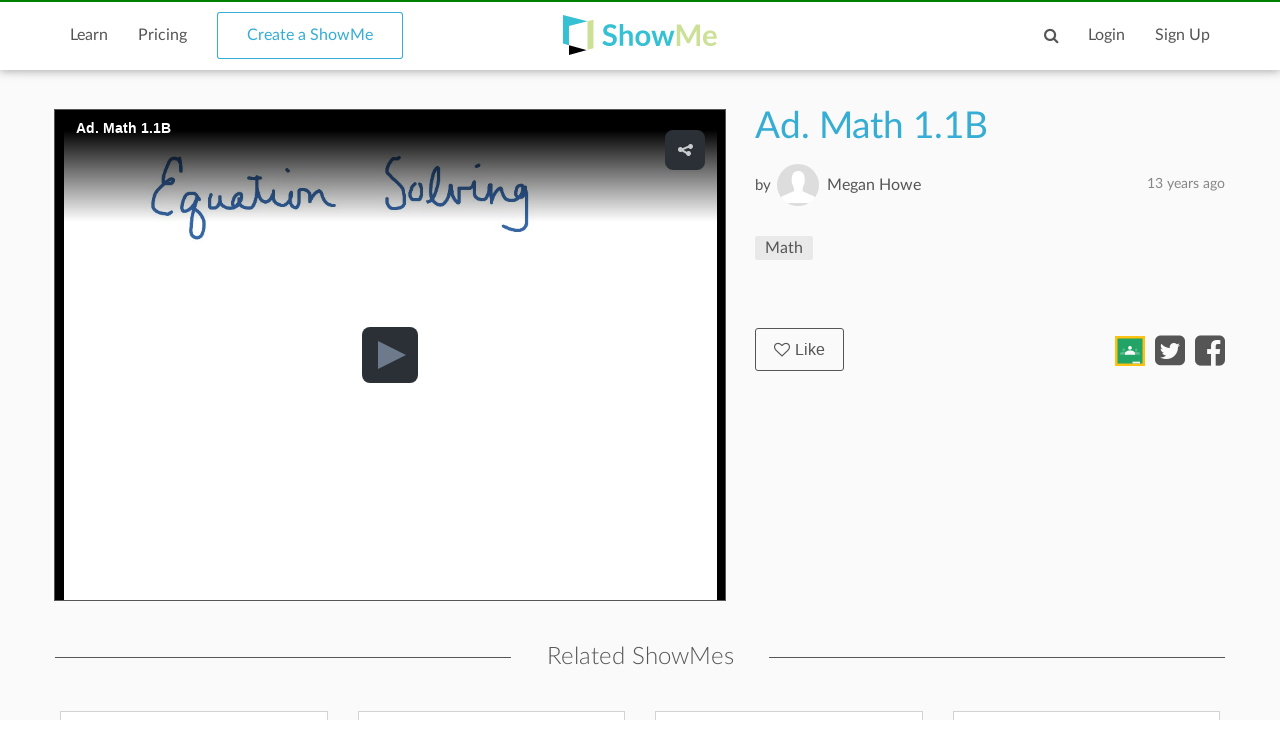

--- FILE ---
content_type: text/html; charset=utf-8
request_url: https://www.showme.com/sh/?h=5V4XZBo
body_size: 10380
content:
<!DOCTYPE html>
<html>
<head>
    <base href="/">
    <title>Ad. Math 1.1B | Math | ShowMe</title>
    <meta charset="utf-8">
    <meta http-equiv="X-UA-Compatible" content="IE=edge">
    <meta http-equiv="Content-Type" content="text/html;charset=utf-8"/>
    <meta name="viewport" content="width=device-width" />
    <meta name="viewport" content="width=device-width, initial-scale=1">
    <meta name="author" content="ShowMe"/>
    <meta name="google-site-verification" content="e0JjY-CAHyyIiZUVwiFCq3Jp1Ws7RIPiBtxzoSileU8"/>
    <meta name="apple-itunes-app" content="app-id=445066279">
            <meta name="description" content="Ad. Math 1.1B by Megan Howe - September 5, 2012"/>            <meta name="keywords" lang="en" content="online, sat, tutor, tutoring, education, college board"/>    <meta name="revisit-after" content="2 Days"/>
    <meta name="expires" content="never"/>
    <meta name="distribution" content="global"/>
            <meta name="robots" content="index,follow"/>
        <link rel="preload" href="/v3/fonts/lato-light/lato-light.woff2" as="font" type="font/woff2" crossorigin>
    <link rel="preload" href="/v3/fonts/lato-heavy/lato-heavy.woff2" as="font" type="font/woff2" crossorigin>
    <link rel="preload" href="/v3/fonts/lato-normal/lato-normal.woff2" as="font" type="font/woff2" crossorigin>
    <link rel="preload" href="/v3/fonts/lato-semibold/lato-semibold.woff2" as="font" type="font/woff2" crossorigin>
    <link rel="preload" href="/v3/fonts/lato-normal-italic/lato-normal-italic.woff2" as="font" type="font/woff2" crossorigin>
            <link rel="alternate" type="application/json+oembed" href="http://www.showme.com/action/oembed/?h=298885&url=http%3A%2F%2Fwww.showme.com%2Fsh%2F%3Fi%3D5V4XZBo%26format%3Djson" title="oembed :)"/>
        <link rel="alternate" type="application/xml+oembed" href="http://www.showme.com/action/oembed/xml/?h=298885&url=http%3A%2F%2Fwww.showme.com%2Fsh%2F%3Fi%3D5V4XZBo%26format%3Dxml" title="oembed :)"/>

        <meta property="fb:app_id" content="183093968375080"/>
        <meta property="og:type" content="video.other"/>
        <meta property="og:url" content="https://www.showme.com/sh/?h=5V4XZBo"/>
        <meta property="og:site_name" content="ShowMe"/>
        <meta property="og:title" content="Ad. Math 1.1B"/>
        <meta property="og:description" content=""/>
                    <meta property="og:image" content="https://showme0-9071.kxcdn.com/files/97215/pictures/thumbs/298885/last_thumb1346866776.jpg"/>
            <meta name="video" content="https://showme0-9071.kxcdn.com/files/97215/video/298885/1346866776_z_780x576.mp4">
            <meta name="thumbnail" content="https://showme0-9071.kxcdn.com/files/97215/pictures/thumbs/298885/last_thumb1346866776.jpg">
                <meta property="og:image:height" content="768"/>
        <meta property="og:image:width" content="1024"/>
        <meta property="og:video" content="https://www.showme.com/sh/?h=5V4XZBo"/>
        <meta property="og:video:type" content="text/html"/>
        <meta property="og:video:height" content="290"/>
        <meta property="og:video:width" content="460"/>
        <META HTTP-EQUIV="Content-type" CONTENT="text/html; charset=UTF-8">
        

    <link href="/v3/css/main.css" rel="stylesheet" />
    <link href="/v3/css/normalize.css" rel="stylesheet" />
    <link href="/v3/css/normalize.css" rel="stylesheet" />
    <link href="/v3/css/font-awesome.min.css" rel="stylesheet" />
    <link href="/v3/css/lato-font.min.css" rel="stylesheet" />
    <link href="/v3/css/grid.min.css" rel="stylesheet" />
    
    <link href="/v3/css/pages/showme.css" rel="stylesheet"/>
    
        <!--<script type="text/javascript" src="/js/iepngfix_tilebg.js"></script>>
    <!--[if IE 6]>
    <link rel="stylesheet" type="text/css" href="/css/fix-ie6.css"/>
    <![endif]-->
    <!--[if IE]>
    <link rel="stylesheet" type="text/css" href="/css/fix-ie.css"/>
    <![endif]-->
    <script type="text/javascript" src="/v3/js/jquery.min.js"></script>
    <script type="text/javascript">var _sf_startpt = (new Date()).getTime()</script>
    <script type="text/javascript" src="/v3/js/main.js"></script>
    
        
        <script type="text/javascript" src="/v3/js/videotracking.js"></script>
        <script src="https://www.google.com/recaptcha/api.js?render=6LdGj6YUAAAAABQQRoVYnfqSDMa7XSFzsTeNrzQ4"></script>
    
            
    <link href="/v3/css/select2.min.css" rel="stylesheet" />
    <script type="text/javascript" src="/v3/js/jquery.datePicker.js"></script>
    <script type="text/javascript" src="/v3/js/jquery.validate.pack.js"></script>
    <script type="text/javascript" src="/v3/js/jquery.form.js"></script>
    <script type="text/javascript" src="/v3/js/date.js"></script>
    <script type="text/javascript" src="/v3/js/popup.js"></script>
    <script type="text/javascript" src="/v3/js/underscore.js"></script>
    <script type="text/javascript" src="/v3/js/browser.min.js"></script>
    <script type="text/javascript" src="/v3/js/boxy.js"></script>
    <script type="text/javascript" src="/v3/js/select2.min.js"></script>
    <script type="text/javascript" src="/v3/js/jquery.creditCardValidator.js"></script>
    <script type="text/javascript" src="/v3/js/main_old.js"></script>
    
            
        <script type="text/javascript" src="/v3/js/jwplayer.min.js"></script>
    
        
    <script type="text/javascript" language="javascript">
    

        
            var flagForAxajCallTopicOrg = 0;
            var loggedin = false;
            var userid = 0;
            var userRole = 0;
             
        
            var showmeId = 298885
                var APPURL = "";
        
    function jwsetup() {
        jwplayer.key="mu5Js/R0Y5aX2KmW3zLwuw2cJEfIfwCs3aFKng==";

        var currentWatch = undefined;
        var sentPlay = false;
        var playerInstance = jwplayer('mediaplayer').setup({

            
                        

            autostart:false,
            file: 'https://showme0-9071.kxcdn.com/files/97215/video/298885/1346866776_z_780x576.mp4',
            image: 'https://showme0-9071.kxcdn.com/files/97215/pictures/thumbs/298885/first_thumb1346866776.jpg',
            title: 'Ad. Math 1.1B',
            primary: 'html5',
            width: 320,
            height: 250,
            skin: 'stormtrooper',
            mute: false,
            sharing:{
                link:'https://www.showme.com/sh/?h=5V4XZBo',
                code:'<iframe src="https://www.showme.com/sma/embed/?s=5V4XZBo" width="578" height="433" frameborder="0"></iframe>',
                sites:['twitter','email'],
            },
        });

        playerInstance.on('play', function(){
            console.log("play");
            if(!sentPlay) {
                sentPlay = true;
            }
              
        });

        playerInstance.on('pause', function(){
            console.log("plause");
              
        });

        playerInstance.on('complete', function(){
            console.log("complete");
            if(typeof currentWatch !== "undefined") {
                currentWatch.forceUpdate();
            }
        });

        playerInstance.on('time', function(e){
            if(typeof currentWatch == "undefined") {
                currentWatch = new VideoTracking(298885, e.duration);
            } else {
                currentWatch.updateProgress(e.position);
            }
        });

        $(window).resize(function() {
            setPlayerWidth();
        });

        function setPlayerWidth() {
            var screenSize = $(window).width();
            console.log(screenSize);

            if(screenSize >= 1150) {
                playerInstance.resize(670, 490);
            }
            else if(screenSize >= 992) {
                playerInstance.resize(520, 390);
            }
            else if(screenSize >= 768) {
                playerInstance.resize($('.player-content').width(), 576);
            }
            else {
                playerInstance.resize($('.player-content').width(), $('.player-content').width()*0.75);
            }
        }

        setPlayerWidth();
    }
    
                </script>

    <!-- main styles -->
    
    <style>
        .btn-create:hover{
            background-color: #0b93d5;
        }
    </style>
        <!-- Facebook Pixel Code -->
        <!-- End Facebook Pixel Code -->
  <!-- PayPal BEGIN -->
  <!-- PayPal END -->
    <script type="text/javascript">
        (function(a,b,c,d,e,f,g){e['ire_o']=c;e[c]=e[c]||function(){(e[c].a=e[c].a||[]).push(arguments)};f=d.createElement(b);g=d.getElementsByTagName(b)[0];f.async=1;f.src=a;g.parentNode.insertBefore(f,g);})('https://utt.impactcdn.com/A2977075-dbf6-493c-b594-baab0cf61ccb1.js','script','ire',document,window);
    </script>
    
    
        <!-- Google Tag Manager -->
        <script>(function(w,d,s,l,i){w[l]=w[l]||[];w[l].push({'gtm.start':
                    new Date().getTime(),event:'gtm.js'});var f=d.getElementsByTagName(s)[0],
                j=d.createElement(s),dl=l!='dataLayer'?'&l='+l:'';j.async=true;j.src=
                'https://www.googletagmanager.com/gtm.js?id='+i+dl;f.parentNode.insertBefore(j,f);
            })(window,document,'script','dataLayer','GTM-W96GKHJ');</script>
        <!-- End Google Tag Manager -->
    
<script async src="https://pagead2.googlesyndication.com/pagead/js/adsbygoogle.js?client=ca-pub-8598995915458133"
     crossorigin="anonymous"></script>
</head>
<body onload="jwsetup()">
    
    <script type="text/javascript">
        ire('identify', {
            customerId: '',
            customerEmail: ''
        });
    </script>
    
    <!-- Google Tag Manager (noscript) -->
    <noscript><iframe src="https://www.googletagmanager.com/ns.html?id=GTM-W96GKHJ"
                      height="0" width="0" style="display:none;visibility:hidden"></iframe></noscript>
    <!-- End Google Tag Manager (noscript) -->
    <div class="cm-app-component">
        <div class="main">
         <div class="cm-navbar"style="border-top: 2px solid green">
             <div class="se-navbar-box">
                <div class="se-navbar">
                    <div class="navbar-search ">
                        <form method="GET" action="/search">
                            <div class="search-input">
                                <input type="text" name="q" id="search_field" placeholder="Search ShowMes, topics and people"
                                        >
                            </div>
                            <div class="submit-search fa fa-search"></div>
                            <div class="cancel-search fa fa-close"></div>
                        </form>
                    </div>
                    <ul class="navbar-items">
                        <li class="logo mobile-item logo-sm mobile-menu-switcher"><a href="javascript:;"><img src="/v3/images/svg/logo-plus-text.svg"></a></li>
                        <li class="link"><a href="/learn">Learn</a></li>
                        <li class="link"><a href="/pricing">Pricing</a></li>
                        <li class="btn btn-outline"><a onmouseover="this.style.backgroundColor='#f2f7f9'" onmouseout="this.style.backgroundColor='#fff'" href="/create">Create a ShowMe</a></li>
                        <li class="logo logo-lg"><a href="/"><img src="/v3/images/svg/logo-plus-text.svg"></a></li>
                        <li class="logo logo-sm"><a href="/"><img src="/v3/images/svg/logo.svg"></a></li>

                        <!-- es ete aut exac 4i -->
                        <!-- <li class="btn pull-right"><a href="/learn">Sign Up</a></li>
                        <li class="link pull-right"><a href="javascript:;">Login</a></li> -->

                        <!-- auth exaci -->
                                                    <!-- es ete aut exac 4i -->
                            <li class="link pull-right signup-btn"><a href="/signup">Sign Up</a></li>
                            <li class="link pull-right"><a href="/login">Login</a></li>
                                                <li class="icon pull-right"><a href="javascript:;" class="fa fa-search enable-search"></a></li>
                        <li class="icon pull-right mobile-item"><a href="javascript:;" class="fa fa-search enable-search"></a></li>
                    </ul>
                </div>
            </div>
            <ul class="se-mobile-menu">
                                    <li class="menu-item"><a href="https://www.showme.com">Home</a></li>
                                <li class="menu-item"><a href="/create">Create a ShowMe</a></li>
                <li class="menu-item"><a href="/learn">Learn</a></li>
                                                                <li class="menu-item"><a href="/pricing">Pricing</a></li>
                <li class="menu-item bb"><a href="/blog">Blog</a></li>
                <li class="menu-item"><a href="/community_guidelines">Community Guidelines</a></li>
                <li class="menu-item"><a href="/faq">FAQ</a></li>
                <li class="menu-item bb"><a href="/contact">Contact Us</a></li>
                                <li class="menu-item"><a href="/login">Log In</a></li>
                <li class="menu-item"><a href="/signup">Sign Up</a></li>
                            </ul>
            <div class="se-content se-desktop-menu-content">
                <ul class="se-desktop-menu link-no-style list-unstyled" (click)="switchDesktopMenu()">
                    <li><a href="/profile#Profile">Edit Profile</a></li>
                    <li><a href="/profile#Showmes">Edit ShowMes</a></li>
                                                                                    <li><a href="/profile#Students">Students</a></li>
                        <li><a href="/students_showmes">Students' ShowMes</a></li>
                                        <li><a href="/profile#Settings">Settings</a></li>
                    <li><a href="/user_subscriptions">My Subscriptions</a></li>
                    <li><a href="/referral_program">ShowMe Ambassadors</a></li>
                    <li><a href="javascript:" class="logout">Logout</a></li>
                </ul>
            </div>
        </div>

<script type="text/template" id="comments">
    <% _.each( comments, function( listItem ){  %>
        <%if(listItem.deleted == 0 || !listItem.deleted){%>
            <div data-id="<%- listItem.id %>" data-hight="<%- listItem.height %>" class="comment-item" <% if(listItem.height != 0){%> style="margin-left: <%- listItem.height*30 %>px;" <%}%>>
                <a href="/<%- listItem.user_username %>">
                    <div class="avatar">
                        <img alt="user-avatar" src="<%- listItem.user_photo %>">
                    </div>
                </a>
                <div class="title link-no-style">
                    <a href="/<%- listItem.user_username %>">
                        <%- listItem.user_fname %> <%- listItem.user_lname %>
                    </a>

                    <span><% if(listItem.upvotes != 0){%><%- listItem.upvotes %><%}%></span>
                </div>
                <div class="description">
                    <%- listItem.text %>
                </div>
                <div class="actions">
                    <ul class="list-unstyled list-inline link-no-style" data-id="<%- listItem.id %>">
                        <% if(loggedin){ %>
                        <li onclick="addCommentBox(this)"><a class="tag black js-reply" href="javascript:;">Reply</a></li>
                        <%}%>
                        <% if(parseInt(listItem.user_id) != userid){ %>
                        <% inObjectValue(listItem) %>
                        <li<% if(!inObjectValue(listItem, "upvote")){ %> onclick="upvoteComment(this)"<%}%> ><% if(!inObjectValue(listItem, "upvote")){ %><a class="tag black" href="javascript:void(0);"><i class="fa fa-caret-up"></i>Upvote</a><%}else{%>Upvoted<%}%></li>
                        <li<% if(!inObjectValue(listItem, "downvote")){ %> onclick="downvoteComment(this)"<%}%> ><% if(!inObjectValue(listItem, "downvote")){ %><a class="tag black" href="javascript:void(0);"><i class="fa fa-caret-down"></i>Downvote</a><%}else{%>Downvoted<%}%></li>
                        <%}%>
                        <% if( userRole == "Moderator" || userRole == "Staff" || listItem.user_id == userid){ %>
                        <li onclick="deleteComment(this)"><a class="tag black" href="javascript:void(0);">Delete</a></li>
                        <% }%>
                        <li><%- listItem.created_time %></li>

                    </ul>
                </div>
                <div class="reply-form" style="width: 80%;display: none;">
                    <div class="row"><div class="col-xs-12 col-md-8"><textarea name="name" rows="2"></textarea></div>
                        <!--<textarea name="name" rows="2"></textarea>-->
                        <div  class="reply-form-actions comments-actions col-xs-12 col-md-4" data-hight="0">
                            <button type="button" class="btn btn-sm" onclick="postComment(this)">Reply</button>
                            <button type="button"  class="btn btn-outline btn-sm" onclick="clearReply(this)">Cancel</button>
                        </div>
                    </div>
                </div>
            </div>
        <%}else{%>
    <div  data-id="<%- listItem.id %>" data-hight="<%- listItem.height %>" class="comment-item" <% if(listItem.height != 0){%> style="margin-left: <%- listItem.height*30 %>px;" <%}%> >
        <a href="/<%- listItem.user_username %>">
            <div class="avatar">
                <img alt="user-avatar" src="/pics/generic-profile-pic-v2.png">
            </div>
        </a>
        <div class="title link-no-style">
            Comment deleted
        </div>
        <div class="description">
            This comment has been deleted
        </div>
    </div>
        <%}%>
    <% }); %>
</script>

    <script type="text/javascript" src="/v3/js/bootstrap3-typeahead.js"></script>
    <script src="https://apis.google.com/js/platform.js" async defer></script>
<script>
    var schoolId = 0
    var isConverting = false
    var isCommentsEnabled = 1
</script>
<style>
    .grecaptcha-badge { visibility: hidden; }
</style>

<div id="mainContent">
    <div class="se-content">
        <div class="showme-page">
            <div class="page-header">
                <div class="player-content" style="height: 100%;">
                    <input type="hidden" name="shid" id="shid" value="298885" />
                    <input type="hidden" name="sh_source" id="sh_source" value="smr" />
                                        <div id="mediaplayer">

                    </div>
                                    </div>
            </div>
            <div class="showme-content">
                                    <div class="title" showme_id="298885" old_value="Ad. Math 1.1B">
                        Ad. Math 1.1B
                    </div>
                                                                                    <div class="user link-no-style">
                    <a href="javascript:;">
                        <div class="by">
                            by
                        </div>
                        <input type="hidden" id="userID" value="97215">
                        <div class="name">
                            <a href="/mrsmhowe">Megan Howe</a>
                            <span class="pull-right light-gray">13 years  ago</span>
                        </div>
                        <div class="avatar">
                            <a href="/mrsmhowe">
                                <img alt="user-avatar" src="https://showme1-9071.kxcdn.com/pics/generic-profile-pic-v2.png">
                            </a>
                        </div>
                    </a>
                </div>
                <p></p>
                <div class="tags-720">
                    <ul class="link-no-style list-unstyled list-inline list-tags all-tags">
                                                                                    <li>
                                    <a class="tag" href="/topic/Math" title="Math" slug="Math">Math</a>
                                    <a class="tagit-close" style="font-size: 20px;" disabled="none" href="javascript:void(0)"></a>
                                </li>
                                                                        </ul>
                                    </div>
                <div class="info">
                                        <button style="font-size: 14px;padding: 3px;" type="button" class="btn btn-black-o btn-sm like_button default primary" onclick="likeShowMe(this)"><i class="fa fa-heart-o"></i>Like</button>
                    <i class="fa fa-heart-o"></i>
                    <span class="likes">0</span>
                                        <div class="date pull-right">
                        13 years  ago
                    </div>
                </div>
                                <div class="description">
                    
                </div>
                                <div class="desktop-likes link-no-style">
                    <button type="button" class="btn btn-black-o btn-sm like_button default primary" onclick="likeShowMe(this)"><i class="fa fa-heart-o"></i>Like</button>
                    <div class="likes-count"></div>
                    <ul class="list-unstyled list-inline share-actions">
                                                    <li><a href="javascript:void(0);" onclick="$('.login-modal').addClass('active')"><img style="height: 30px; margin-top: -7px;" src="https://s3.amazonaws.com/media1.showme.com/pics/classroom_share.svg"></a></li>
                                                                                                    <li><a href="javascript:void(0);" onclick="popuptwshare('http://twitter.com/?status=Ad.+Math+1.1B https://www.showme.com/sh?h=5V4XZBo via @showmeapp', 'smr_showme', 298885)" ><i class="fa fa-twitter-square"></i></a></li>
                            <li><a href="javascript:void(0);"><i class="fa fa-facebook-square" onclick="popupfbshare('http://facebook.com/sharer.php' + '?u=http%3A%2F%2Fwww.showme.com%2Fsh%2F%3Fh%3D5V4XZBo%26fb_action_ids%3Dman_0d79c5a3547a7c43993194af5e1a9a981196167969' + '&t=Ad.%20Math%201.1B%20%7C%20Math%20%7C%20ShowMe', 'smr_showme', 298885, 'man_0d79c5a3547a7c43993194af5e1a9a981196167969', 'WebShowMe')"></i></a></li>
                                            </ul>
                </div>
                                <div class="tags">
                                            <ul class="link-no-style list-unstyled list-inline all-tags">
                                                        <li>
                                <a class="tag" href="/topic/Math" title="Math" slug="Math">Math</a>
                            </li>
                                                    </ul>
                                    </div>
                <div class="right">
                                                                                </div>
                            </div>
                            <div class="related-content">
                <div class="title se-line-title">Related ShowMes</div>
                <div class="related-items">
                    <div class="vertical-scroller">
                        <div class="vertical-scroller-content">
                            <div class="related-items-content">
                                <div class="row">
                                                                                                                <div class="col-xs-3 col-sm-6 col-md-3">
                                        <div class="related-item">
                                            <div>
                                                <div class="video-link-box">
                                                    <img  src="https://showme0-9071.kxcdn.com/files/8421/pictures/thumbs/174287/last_thumb1331086261.jpg">
                                                    <a href="https://www.showme.com/sh/?h=Hxyy5zc" rel="">
                                                        <div class="hover-box"></div>
                                                    </a>
                                                </div>
                                                <div class="video-link-footer-box link-no-style lg">
                                                    <a href="https://www.showme.com/sh/?h=Hxyy5zc" rel="">11.5 Circumferences and...</a>
                                                    <div class="topic-item-author">
                                                        <span class="avatar-pre">by</span>
                                                        <span class="avatar">
                                                            <a href="/saregalia">
                                                                <img alt="avatar" src="https://showme1-9071.kxcdn.com/pics/profile/avatar/user8421_987cbb749dae5f4443ddfee079a07d9e_150.jpg">
                                                            </a>
                                                        </span>
                                                        <span>
                                                          <a href="/saregalia">
                                                               Susan Regalia
                                                          </a>
                                                        </span>
                                                        <span class="pull-right">
                                                            <span class="fa fa-heart-o"></span>
                                                            <span>709</span>
                                                        </span>
                                                    </div>
                                                </div>
                                            </div>
                                        </div>
                                    </div>
                                                                                                                                                        <div class="col-xs-3 col-sm-6 col-md-3">
                                        <div class="related-item">
                                            <div>
                                                <div class="video-link-box">
                                                    <img  src="https://showme0-9071.kxcdn.com/files/8421/pictures/thumbs/220616/last_thumb1337015930.jpg">
                                                    <a href="https://www.showme.com/sh/?h=BYlLAGm" rel="">
                                                        <div class="hover-box"></div>
                                                    </a>
                                                </div>
                                                <div class="video-link-footer-box link-no-style lg">
                                                    <a href="https://www.showme.com/sh/?h=BYlLAGm" rel="">13.5 Midpoint Formula</a>
                                                    <div class="topic-item-author">
                                                        <span class="avatar-pre">by</span>
                                                        <span class="avatar">
                                                            <a href="/saregalia">
                                                                <img alt="avatar" src="https://showme1-9071.kxcdn.com/pics/profile/avatar/user8421_987cbb749dae5f4443ddfee079a07d9e_150.jpg">
                                                            </a>
                                                        </span>
                                                        <span>
                                                          <a href="/saregalia">
                                                               Susan Regalia
                                                          </a>
                                                        </span>
                                                        <span class="pull-right">
                                                            <span class="fa fa-heart-o"></span>
                                                            <span>298</span>
                                                        </span>
                                                    </div>
                                                </div>
                                            </div>
                                        </div>
                                    </div>
                                                                                                                                                        <div class="col-xs-3 col-sm-6 col-md-3">
                                        <div class="related-item">
                                            <div>
                                                <div class="video-link-box">
                                                    <img  src="https://showme0-9071.kxcdn.com/files/8421/pictures/thumbs/220143/last_thumb1336954633.jpg">
                                                    <a href="https://www.showme.com/sh/?h=r5wpE4e" rel="">
                                                        <div class="hover-box"></div>
                                                    </a>
                                                </div>
                                                <div class="video-link-footer-box link-no-style lg">
                                                    <a href="https://www.showme.com/sh/?h=r5wpE4e" rel="">13.2 Slope of a Line</a>
                                                    <div class="topic-item-author">
                                                        <span class="avatar-pre">by</span>
                                                        <span class="avatar">
                                                            <a href="/saregalia">
                                                                <img alt="avatar" src="https://showme1-9071.kxcdn.com/pics/profile/avatar/user8421_987cbb749dae5f4443ddfee079a07d9e_150.jpg">
                                                            </a>
                                                        </span>
                                                        <span>
                                                          <a href="/saregalia">
                                                               Susan Regalia
                                                          </a>
                                                        </span>
                                                        <span class="pull-right">
                                                            <span class="fa fa-heart-o"></span>
                                                            <span>262</span>
                                                        </span>
                                                    </div>
                                                </div>
                                            </div>
                                        </div>
                                    </div>
                                                                                                                                                        <div class="col-xs-3 col-sm-6 col-md-3">
                                        <div class="related-item">
                                            <div>
                                                <div class="video-link-box">
                                                    <img  src="https://showme0-9071.kxcdn.com/files/116982/pictures/thumbs/319025/last_thumb1347855037.jpg">
                                                    <a href="https://www.showme.com/sh/?h=IBIbMTA" rel="">
                                                        <div class="hover-box"></div>
                                                    </a>
                                                </div>
                                                <div class="video-link-footer-box link-no-style lg">
                                                    <a href="https://www.showme.com/sh/?h=IBIbMTA" rel="">Properties of Parallel Lines</a>
                                                    <div class="topic-item-author">
                                                        <span class="avatar-pre">by</span>
                                                        <span class="avatar">
                                                            <a href="/erinmlarson5">
                                                                <img alt="avatar" src="https://showme1-9071.kxcdn.com/pics/profile/avatar/erinmlarson5_1c4b4cbb445723e528872948e28c5c4e.jpg">
                                                            </a>
                                                        </span>
                                                        <span>
                                                          <a href="/erinmlarson5">
                                                               Erin Larson
                                                          </a>
                                                        </span>
                                                        <span class="pull-right">
                                                            <span class="fa fa-heart-o"></span>
                                                            <span>108</span>
                                                        </span>
                                                    </div>
                                                </div>
                                            </div>
                                        </div>
                                    </div>
                                                                                                            </div>
                            </div>
                        </div>
                    </div>
                </div>
            </div>
                    </div>
        <div class="showme-footer link-no-style">
            <div class="row">
                <div class="col-xs-12 col-md-9">
                    <div class="comments-content">
                                                <div class="comments-content-child">

                        </div>
                    </div>
                </div>
                <div class="col-xs-12 col-md-3">
                    <div class="followers">
                        <div class="followers-count">
                            <span>0</span>
                            people liked this ShowMe
                        </div>
                        <div class="followers-list">
                            <ul class="list-unstyled list-inline">
                                                            </ul>
                        </div>

                            <div class="actions">
                                                        <a class="tag black addflagtoshowme" href="javascript:void(0)" onclick="reportToFlag(298885,this)">Flag ShowMe</a>
                                                                                </div>

                        <div class="taglist">
                                                        Viewed after searching for:
                            <ul class="link-no-style list-unstyled list-tags">
                                                                                                            <li>
                                            <a class="tag" href="/search/?q=Ad. Math 1.1B">Ad. Math 1.1B</a>
                                        </li>
                                                                                                </ul>
                                                    </div>
                    </div>
                </div>
            </div>
        </div>
    </div>
    <div class="login-modal">
        <div class="bg close-login-modal"></div>
        <div class="modal-body">
            <div class="close-login-modal"><i class="fa fa-close"></i></div>
            <p>You must be logged into ShowMe</p>
            <a href="/signup"><button class="btn">Signup</button></a>
            <span> - or - </span>
                        <a href="/login?back_url=https%3A%2F%2Fwww.showme.com%2Fsh%3Fh%3D5V4XZBo"> <button class="btn btn-secondary">Login</button></a>
        </div>
    </div>
    <div class="modremove-modal">
        <div class="bg close-modremove-modal"></div>
        <div class="modal-body">
            <div class="close-modremove-modal"><i class="fa fa-close"></i></div>
                            <p>Are you sure you want to remove this ShowMe? You should do so only if this ShowMe contains inappropriate content.</p>
            
            <a href=""><button class="btn modremove-shome">Remove</button></a>

        </div>
    </div>
    <div class="flag-modal">
        <div class="bg close-flag-modal"></div>
        <div class="modal-body">
            <div class="close-flag-modal"><i class="fa fa-close"></i></div>
            <p>Are you sure you want to remove this ShowMe?
                You should do so only if this ShowMe contains inappropriate content.</p>
            <button class="btn flag-shome-inap">Flag as inappropriate</button></a>

        </div>
    </div>
    <div class="download-modal">
        <div class="bg close-download-modal"></div>
        <div class="modal-body">
            <div class="close-download-modal"><i class="fa fa-close"></i></div>
            Available with <a href="/pricing">ShowMe Premium subscription</a>

        </div>
    </div>
    <div class="email-modal">
        <div class="bg close-email-modal"></div>
        <div class="modal-body">
            <div class="close-email-modal"><i class="fa fa-close"></i></div>
            <div id="PopUpTitle">Share ShowMe by Email</div>
            <form name="input" action="" method="post" id="shareShowMeEmailForm" onsubmit="return shareShowmeEmail('smr', '298885');" >
                <div id="output"></div>
                                    <div class="row">
                        <input type="text" id="name" name="name" class="required email popup_fields se-input" placeholder="Your email:" />
                        <div style="clear:both;"></div>
                    </div>
                                <div class="row">
                    <input type="text" id="to" name="email" class="required multiemail popup_fields se-input" placeholder="To:" />
                    <div class="row-sub">Separate multiple emails with commas</div>
                    <div style="clear:both;"></div>
                </div>
                <input type="hidden" id="url" name="url" value="" />
                <input type="hidden" id="title" name="title" value="Ad. Math 1.1B" />
                <div class="row">
                    <label for="body">Body:</label>
                    <textarea name="body" style="width: 100%;" rows="5">
                        ---
                        Link: http://www.showme.com/sh/?h=5V4XZBo
                    </textarea>
                </div>
                <div id="PopUpBottom">
                    <div id="PopUpButton"><input type="submit" value="Send" class="btn med primary float-right"/></div>
                </div>
            </form>
        </div>
    </div>
    <div class="error-modal">
        <div class="bg close-error-modal"></div>
        <div class="modal-body">
            <div class="close-error-modal"><i class="fa fa-close"></i></div>
            <p></p>
        </div>
    </div>
</div>
                <div class="cm-footer">
                    <div class="se-footer">
                        <div class="se-content">
                            <div class="row">
                                <div class="col-md-7 col-sm-7 col-xs-12">
                                    <div class="row footer-links">
                                        <div class="col-md-4 col-sm-4 col-xs-6">
                                            <a href="/about_showme">About</a>
                                            <a href="/contact">Contact Us</a>
                                            <a href="/faq">FAQ</a>

                                            <a href="/privacy" class="only-sm">Privacy</a>
                                        </div>
                                        <div class="col-md-4 col-sm-4 col-xs-6">
                                            <a href="/privacy" class="only-md">Privacy</a>
                                            <a href="/termsofuse" class="only-md">Terms Of Use</a>
                                            <a href="/dmca">Copyright</a>

                                            <a href="/termsofuse" class="only-sm">Terms Of Use</a>
                                            <a href="/community_guidelines" class="only-sm double-line">Community Guidelines</a>
                                            <a href="http://blog.showme.com/" target="_blank" class="only-sm">Blog</a>
                                                                                        <a href="https://nytstnd.com/" target="_blank" class="only-sm double-line">NytStnd Docks 10% OFF Promo SHOWME</a>
                                        </div>
                                        <div class="col-md-4 col-sm-4 col-xs-6">
                                            <a href="/community_guidelines" class="only-md double-line">Community Guidelines</a>
                                            <a href="http://blog.showme.com/" target="_blank" class="only-md">Blog</a>
                                                                                        <a href="https://nytstnd.com/" target="_blank" class="only-md double-line">NytStnd Docks 10% OFF Promo SHOWME</a>
                                        </div>
                                    </div>
                                </div>
                                <div class="col-md-5 col-sm-5 col-xs-12">
                                <div class="cc">&copy; 2026 ShowMe. Made in NYC</div>
                                    <div class="social-icons">
                                        <a href="http://blog.showme.com/" target="_blank"><i class="fa fa-wordpress"></i></a>
                                        <a href="https://www.facebook.com/showmeapp" target="_blank"><i class="fa fa-facebook"></i></a>
                                        <a href="https://twitter.com/showmeapp" target="_blank"><i class="fa fa-twitter"></i></a>
                                        <a href="https://www.instagram.com/showmevoice" target="_blank"><i class="fa fa-instagram"></i></a>
                                    </div>
                                </div>
                            </div>
                        </div>
                    </div>
                </div>
            </div>
        </div>
        <div id="analytics" style="display:none"><iframe id="conversionIframe" width="1" height="1" style="border: medium none;"></iframe></div>
        <div class="loading_div" style="display: none;">
            <div class="loading_div_content">
                <img src="https://showme1-9071.kxcdn.com/pics/loader.svg" /><br />
                Please wait
            </div>
        </div>
        

    <script>
        (function(i,s,o,g,r,a,m){i['GoogleAnalyticsObject']=r;i[r]=i[r]||function(){
            (i[r].q=i[r].q||[]).push(arguments)},i[r].l=1*new Date();a=s.createElement(o),
                m=s.getElementsByTagName(o)[0];a.async=1;a.src=g;m.parentNode.insertBefore(a,m)
        })(window,document,'script','//www.google-analytics.com/analytics.js','ga');

        ga('create', 'UA-19311943-1', 'auto');
        ga('send', 'pageview');

    </script>
    <!-- Google Code for Remarketing Tag -->
    <!--------------------------------------------------
    Remarketing tags may not be associated with personally identifiable information or placed on pages related to sensitive categories. See more information and instructions on how to setup the tag on: http://google.com/ads/remarketingsetup
    --------------------------------------------------->
    <script type="text/javascript">
        var google_tag_params = {
        };
        //            edu_pid: 'REPLACE_WITH_VALUE',
        //            edu_plocid: 'REPLACE_WITH_VALUE',
        //            edu_pagetype: 'REPLACE_WITH_VALUE',
        //            edu_totalvalue: 'REPLACE_WITH_VALUE',
    </script>
    <script type="text/javascript">
        /* <![CDATA[ */
        var google_conversion_id = 944781819;
        var google_custom_params = window.google_tag_params;
        var google_remarketing_only = true;
        /* ]]> */
    </script>
    <script type="text/javascript" src="//www.googleadservices.com/pagead/conversion.js">
    </script>
    <noscript>
        <div style="display:inline;">
            <img height="1" width="1" style="border-style:none;" alt="" src="//googleads.g.doubleclick.net/pagead/viewthroughconversion/944781819/?value=0&amp;guid=ON&amp;script=0"/>
        </div>
    </noscript>
        
            <style>
                .modremove-modal.active{display:block}
                .modremove-modal{display:none;z-index:100;width:290px;box-sizing:border-box;position:fixed;width:100%;height:100%;top:0;left:0}
                .modremove-modal .bg{width:100%;height:100%;background-color:rgba(0,0,0,.2)}
                .modremove-modal .modal-body{position:absolute;top:50%;left:50%;margin-left:-145px;margin-top:-100px;background-color:#fff;width:290px;color:#555;box-sizing:border-box;padding:30px;text-align:center}
                .modremove-modal .modal-body input.se-input{margin-bottom:30px}
                .modremove-modal .modal-body .close-modremove-modal{height:30px;width:30px;line-height:30px;text-align:center;position:absolute;top:0;right:0;cursor:pointer}
                .modremove-modal .modal-body .close-modremove-modal:hover{background-color:#eee}
                @media screen and (min-width:600px){
                    .modremove-modal .modal-body{width:480px;margin-left:-240px}
                }
                .page-header .choose-plan{display: none;}
                .download-modal.active{display:block;}
                .download-modal{display:none;z-index:100;width:290px;box-sizing:border-box;position:fixed;width:100%;height:100%;top:0;left:0}
                .download-modal .bg{width:100%;height:100%;background-color:rgba(0,0,0,.2)}
                .download-modal .modal-body{position:absolute;top:50%;left:50%;margin-left:-145px;margin-top:-100px;background-color:#fff;width:290px;color:#555;box-sizing:border-box;padding:30px;text-align:center}
                .download-modal .modal-body input.se-input{margin-bottom:30px}
                .download-modal .modal-body .close-download-modal{height:30px;width:30px;line-height:30px;text-align:center;position:absolute;top:0;right:0;cursor:pointer}
                .download-modal .modal-body .close-download-modal:hover{background-color:#eee}
                @media screen and (min-width:600px){
                    .download-modal .modal-body{width:480px;margin-left:-240px}}
                .page-header .choose-plan{display: none;}
                iframe[name=google_conversion_frame]{
                    display: none;
                }
                .g-recaptcha iframe{
                    display: block !important;
                }

                .animate > svg {
                    animation: move 200ms linear ;
                }
                .fake-chat-button > svg {
                    cursor:        pointer;
                    position:      fixed;
                    bottom:        24px;
                    right:         24px;
                    z-index:       999;
                }
                @keyframes move {
                    to {bottom: -100px;}
                    from {bottom: 24px;}
                }
            </style>
        
        <link rel="shortcut icon" href="/favicon.ico" type="image/x-icon"/>
        <script type="text/javascript" src="/v3/js/mobile.min.js"></script>
                <!-- main scripts -->
                    <script type="text/javascript" src="/v3/js/showme.js"></script>
                    </body>
</html>

--- FILE ---
content_type: text/html; charset=utf-8
request_url: https://www.google.com/recaptcha/api2/anchor?ar=1&k=6LdGj6YUAAAAABQQRoVYnfqSDMa7XSFzsTeNrzQ4&co=aHR0cHM6Ly93d3cuc2hvd21lLmNvbTo0NDM.&hl=en&v=PoyoqOPhxBO7pBk68S4YbpHZ&size=invisible&anchor-ms=20000&execute-ms=30000&cb=qznrd6kq8l2y
body_size: 48504
content:
<!DOCTYPE HTML><html dir="ltr" lang="en"><head><meta http-equiv="Content-Type" content="text/html; charset=UTF-8">
<meta http-equiv="X-UA-Compatible" content="IE=edge">
<title>reCAPTCHA</title>
<style type="text/css">
/* cyrillic-ext */
@font-face {
  font-family: 'Roboto';
  font-style: normal;
  font-weight: 400;
  font-stretch: 100%;
  src: url(//fonts.gstatic.com/s/roboto/v48/KFO7CnqEu92Fr1ME7kSn66aGLdTylUAMa3GUBHMdazTgWw.woff2) format('woff2');
  unicode-range: U+0460-052F, U+1C80-1C8A, U+20B4, U+2DE0-2DFF, U+A640-A69F, U+FE2E-FE2F;
}
/* cyrillic */
@font-face {
  font-family: 'Roboto';
  font-style: normal;
  font-weight: 400;
  font-stretch: 100%;
  src: url(//fonts.gstatic.com/s/roboto/v48/KFO7CnqEu92Fr1ME7kSn66aGLdTylUAMa3iUBHMdazTgWw.woff2) format('woff2');
  unicode-range: U+0301, U+0400-045F, U+0490-0491, U+04B0-04B1, U+2116;
}
/* greek-ext */
@font-face {
  font-family: 'Roboto';
  font-style: normal;
  font-weight: 400;
  font-stretch: 100%;
  src: url(//fonts.gstatic.com/s/roboto/v48/KFO7CnqEu92Fr1ME7kSn66aGLdTylUAMa3CUBHMdazTgWw.woff2) format('woff2');
  unicode-range: U+1F00-1FFF;
}
/* greek */
@font-face {
  font-family: 'Roboto';
  font-style: normal;
  font-weight: 400;
  font-stretch: 100%;
  src: url(//fonts.gstatic.com/s/roboto/v48/KFO7CnqEu92Fr1ME7kSn66aGLdTylUAMa3-UBHMdazTgWw.woff2) format('woff2');
  unicode-range: U+0370-0377, U+037A-037F, U+0384-038A, U+038C, U+038E-03A1, U+03A3-03FF;
}
/* math */
@font-face {
  font-family: 'Roboto';
  font-style: normal;
  font-weight: 400;
  font-stretch: 100%;
  src: url(//fonts.gstatic.com/s/roboto/v48/KFO7CnqEu92Fr1ME7kSn66aGLdTylUAMawCUBHMdazTgWw.woff2) format('woff2');
  unicode-range: U+0302-0303, U+0305, U+0307-0308, U+0310, U+0312, U+0315, U+031A, U+0326-0327, U+032C, U+032F-0330, U+0332-0333, U+0338, U+033A, U+0346, U+034D, U+0391-03A1, U+03A3-03A9, U+03B1-03C9, U+03D1, U+03D5-03D6, U+03F0-03F1, U+03F4-03F5, U+2016-2017, U+2034-2038, U+203C, U+2040, U+2043, U+2047, U+2050, U+2057, U+205F, U+2070-2071, U+2074-208E, U+2090-209C, U+20D0-20DC, U+20E1, U+20E5-20EF, U+2100-2112, U+2114-2115, U+2117-2121, U+2123-214F, U+2190, U+2192, U+2194-21AE, U+21B0-21E5, U+21F1-21F2, U+21F4-2211, U+2213-2214, U+2216-22FF, U+2308-230B, U+2310, U+2319, U+231C-2321, U+2336-237A, U+237C, U+2395, U+239B-23B7, U+23D0, U+23DC-23E1, U+2474-2475, U+25AF, U+25B3, U+25B7, U+25BD, U+25C1, U+25CA, U+25CC, U+25FB, U+266D-266F, U+27C0-27FF, U+2900-2AFF, U+2B0E-2B11, U+2B30-2B4C, U+2BFE, U+3030, U+FF5B, U+FF5D, U+1D400-1D7FF, U+1EE00-1EEFF;
}
/* symbols */
@font-face {
  font-family: 'Roboto';
  font-style: normal;
  font-weight: 400;
  font-stretch: 100%;
  src: url(//fonts.gstatic.com/s/roboto/v48/KFO7CnqEu92Fr1ME7kSn66aGLdTylUAMaxKUBHMdazTgWw.woff2) format('woff2');
  unicode-range: U+0001-000C, U+000E-001F, U+007F-009F, U+20DD-20E0, U+20E2-20E4, U+2150-218F, U+2190, U+2192, U+2194-2199, U+21AF, U+21E6-21F0, U+21F3, U+2218-2219, U+2299, U+22C4-22C6, U+2300-243F, U+2440-244A, U+2460-24FF, U+25A0-27BF, U+2800-28FF, U+2921-2922, U+2981, U+29BF, U+29EB, U+2B00-2BFF, U+4DC0-4DFF, U+FFF9-FFFB, U+10140-1018E, U+10190-1019C, U+101A0, U+101D0-101FD, U+102E0-102FB, U+10E60-10E7E, U+1D2C0-1D2D3, U+1D2E0-1D37F, U+1F000-1F0FF, U+1F100-1F1AD, U+1F1E6-1F1FF, U+1F30D-1F30F, U+1F315, U+1F31C, U+1F31E, U+1F320-1F32C, U+1F336, U+1F378, U+1F37D, U+1F382, U+1F393-1F39F, U+1F3A7-1F3A8, U+1F3AC-1F3AF, U+1F3C2, U+1F3C4-1F3C6, U+1F3CA-1F3CE, U+1F3D4-1F3E0, U+1F3ED, U+1F3F1-1F3F3, U+1F3F5-1F3F7, U+1F408, U+1F415, U+1F41F, U+1F426, U+1F43F, U+1F441-1F442, U+1F444, U+1F446-1F449, U+1F44C-1F44E, U+1F453, U+1F46A, U+1F47D, U+1F4A3, U+1F4B0, U+1F4B3, U+1F4B9, U+1F4BB, U+1F4BF, U+1F4C8-1F4CB, U+1F4D6, U+1F4DA, U+1F4DF, U+1F4E3-1F4E6, U+1F4EA-1F4ED, U+1F4F7, U+1F4F9-1F4FB, U+1F4FD-1F4FE, U+1F503, U+1F507-1F50B, U+1F50D, U+1F512-1F513, U+1F53E-1F54A, U+1F54F-1F5FA, U+1F610, U+1F650-1F67F, U+1F687, U+1F68D, U+1F691, U+1F694, U+1F698, U+1F6AD, U+1F6B2, U+1F6B9-1F6BA, U+1F6BC, U+1F6C6-1F6CF, U+1F6D3-1F6D7, U+1F6E0-1F6EA, U+1F6F0-1F6F3, U+1F6F7-1F6FC, U+1F700-1F7FF, U+1F800-1F80B, U+1F810-1F847, U+1F850-1F859, U+1F860-1F887, U+1F890-1F8AD, U+1F8B0-1F8BB, U+1F8C0-1F8C1, U+1F900-1F90B, U+1F93B, U+1F946, U+1F984, U+1F996, U+1F9E9, U+1FA00-1FA6F, U+1FA70-1FA7C, U+1FA80-1FA89, U+1FA8F-1FAC6, U+1FACE-1FADC, U+1FADF-1FAE9, U+1FAF0-1FAF8, U+1FB00-1FBFF;
}
/* vietnamese */
@font-face {
  font-family: 'Roboto';
  font-style: normal;
  font-weight: 400;
  font-stretch: 100%;
  src: url(//fonts.gstatic.com/s/roboto/v48/KFO7CnqEu92Fr1ME7kSn66aGLdTylUAMa3OUBHMdazTgWw.woff2) format('woff2');
  unicode-range: U+0102-0103, U+0110-0111, U+0128-0129, U+0168-0169, U+01A0-01A1, U+01AF-01B0, U+0300-0301, U+0303-0304, U+0308-0309, U+0323, U+0329, U+1EA0-1EF9, U+20AB;
}
/* latin-ext */
@font-face {
  font-family: 'Roboto';
  font-style: normal;
  font-weight: 400;
  font-stretch: 100%;
  src: url(//fonts.gstatic.com/s/roboto/v48/KFO7CnqEu92Fr1ME7kSn66aGLdTylUAMa3KUBHMdazTgWw.woff2) format('woff2');
  unicode-range: U+0100-02BA, U+02BD-02C5, U+02C7-02CC, U+02CE-02D7, U+02DD-02FF, U+0304, U+0308, U+0329, U+1D00-1DBF, U+1E00-1E9F, U+1EF2-1EFF, U+2020, U+20A0-20AB, U+20AD-20C0, U+2113, U+2C60-2C7F, U+A720-A7FF;
}
/* latin */
@font-face {
  font-family: 'Roboto';
  font-style: normal;
  font-weight: 400;
  font-stretch: 100%;
  src: url(//fonts.gstatic.com/s/roboto/v48/KFO7CnqEu92Fr1ME7kSn66aGLdTylUAMa3yUBHMdazQ.woff2) format('woff2');
  unicode-range: U+0000-00FF, U+0131, U+0152-0153, U+02BB-02BC, U+02C6, U+02DA, U+02DC, U+0304, U+0308, U+0329, U+2000-206F, U+20AC, U+2122, U+2191, U+2193, U+2212, U+2215, U+FEFF, U+FFFD;
}
/* cyrillic-ext */
@font-face {
  font-family: 'Roboto';
  font-style: normal;
  font-weight: 500;
  font-stretch: 100%;
  src: url(//fonts.gstatic.com/s/roboto/v48/KFO7CnqEu92Fr1ME7kSn66aGLdTylUAMa3GUBHMdazTgWw.woff2) format('woff2');
  unicode-range: U+0460-052F, U+1C80-1C8A, U+20B4, U+2DE0-2DFF, U+A640-A69F, U+FE2E-FE2F;
}
/* cyrillic */
@font-face {
  font-family: 'Roboto';
  font-style: normal;
  font-weight: 500;
  font-stretch: 100%;
  src: url(//fonts.gstatic.com/s/roboto/v48/KFO7CnqEu92Fr1ME7kSn66aGLdTylUAMa3iUBHMdazTgWw.woff2) format('woff2');
  unicode-range: U+0301, U+0400-045F, U+0490-0491, U+04B0-04B1, U+2116;
}
/* greek-ext */
@font-face {
  font-family: 'Roboto';
  font-style: normal;
  font-weight: 500;
  font-stretch: 100%;
  src: url(//fonts.gstatic.com/s/roboto/v48/KFO7CnqEu92Fr1ME7kSn66aGLdTylUAMa3CUBHMdazTgWw.woff2) format('woff2');
  unicode-range: U+1F00-1FFF;
}
/* greek */
@font-face {
  font-family: 'Roboto';
  font-style: normal;
  font-weight: 500;
  font-stretch: 100%;
  src: url(//fonts.gstatic.com/s/roboto/v48/KFO7CnqEu92Fr1ME7kSn66aGLdTylUAMa3-UBHMdazTgWw.woff2) format('woff2');
  unicode-range: U+0370-0377, U+037A-037F, U+0384-038A, U+038C, U+038E-03A1, U+03A3-03FF;
}
/* math */
@font-face {
  font-family: 'Roboto';
  font-style: normal;
  font-weight: 500;
  font-stretch: 100%;
  src: url(//fonts.gstatic.com/s/roboto/v48/KFO7CnqEu92Fr1ME7kSn66aGLdTylUAMawCUBHMdazTgWw.woff2) format('woff2');
  unicode-range: U+0302-0303, U+0305, U+0307-0308, U+0310, U+0312, U+0315, U+031A, U+0326-0327, U+032C, U+032F-0330, U+0332-0333, U+0338, U+033A, U+0346, U+034D, U+0391-03A1, U+03A3-03A9, U+03B1-03C9, U+03D1, U+03D5-03D6, U+03F0-03F1, U+03F4-03F5, U+2016-2017, U+2034-2038, U+203C, U+2040, U+2043, U+2047, U+2050, U+2057, U+205F, U+2070-2071, U+2074-208E, U+2090-209C, U+20D0-20DC, U+20E1, U+20E5-20EF, U+2100-2112, U+2114-2115, U+2117-2121, U+2123-214F, U+2190, U+2192, U+2194-21AE, U+21B0-21E5, U+21F1-21F2, U+21F4-2211, U+2213-2214, U+2216-22FF, U+2308-230B, U+2310, U+2319, U+231C-2321, U+2336-237A, U+237C, U+2395, U+239B-23B7, U+23D0, U+23DC-23E1, U+2474-2475, U+25AF, U+25B3, U+25B7, U+25BD, U+25C1, U+25CA, U+25CC, U+25FB, U+266D-266F, U+27C0-27FF, U+2900-2AFF, U+2B0E-2B11, U+2B30-2B4C, U+2BFE, U+3030, U+FF5B, U+FF5D, U+1D400-1D7FF, U+1EE00-1EEFF;
}
/* symbols */
@font-face {
  font-family: 'Roboto';
  font-style: normal;
  font-weight: 500;
  font-stretch: 100%;
  src: url(//fonts.gstatic.com/s/roboto/v48/KFO7CnqEu92Fr1ME7kSn66aGLdTylUAMaxKUBHMdazTgWw.woff2) format('woff2');
  unicode-range: U+0001-000C, U+000E-001F, U+007F-009F, U+20DD-20E0, U+20E2-20E4, U+2150-218F, U+2190, U+2192, U+2194-2199, U+21AF, U+21E6-21F0, U+21F3, U+2218-2219, U+2299, U+22C4-22C6, U+2300-243F, U+2440-244A, U+2460-24FF, U+25A0-27BF, U+2800-28FF, U+2921-2922, U+2981, U+29BF, U+29EB, U+2B00-2BFF, U+4DC0-4DFF, U+FFF9-FFFB, U+10140-1018E, U+10190-1019C, U+101A0, U+101D0-101FD, U+102E0-102FB, U+10E60-10E7E, U+1D2C0-1D2D3, U+1D2E0-1D37F, U+1F000-1F0FF, U+1F100-1F1AD, U+1F1E6-1F1FF, U+1F30D-1F30F, U+1F315, U+1F31C, U+1F31E, U+1F320-1F32C, U+1F336, U+1F378, U+1F37D, U+1F382, U+1F393-1F39F, U+1F3A7-1F3A8, U+1F3AC-1F3AF, U+1F3C2, U+1F3C4-1F3C6, U+1F3CA-1F3CE, U+1F3D4-1F3E0, U+1F3ED, U+1F3F1-1F3F3, U+1F3F5-1F3F7, U+1F408, U+1F415, U+1F41F, U+1F426, U+1F43F, U+1F441-1F442, U+1F444, U+1F446-1F449, U+1F44C-1F44E, U+1F453, U+1F46A, U+1F47D, U+1F4A3, U+1F4B0, U+1F4B3, U+1F4B9, U+1F4BB, U+1F4BF, U+1F4C8-1F4CB, U+1F4D6, U+1F4DA, U+1F4DF, U+1F4E3-1F4E6, U+1F4EA-1F4ED, U+1F4F7, U+1F4F9-1F4FB, U+1F4FD-1F4FE, U+1F503, U+1F507-1F50B, U+1F50D, U+1F512-1F513, U+1F53E-1F54A, U+1F54F-1F5FA, U+1F610, U+1F650-1F67F, U+1F687, U+1F68D, U+1F691, U+1F694, U+1F698, U+1F6AD, U+1F6B2, U+1F6B9-1F6BA, U+1F6BC, U+1F6C6-1F6CF, U+1F6D3-1F6D7, U+1F6E0-1F6EA, U+1F6F0-1F6F3, U+1F6F7-1F6FC, U+1F700-1F7FF, U+1F800-1F80B, U+1F810-1F847, U+1F850-1F859, U+1F860-1F887, U+1F890-1F8AD, U+1F8B0-1F8BB, U+1F8C0-1F8C1, U+1F900-1F90B, U+1F93B, U+1F946, U+1F984, U+1F996, U+1F9E9, U+1FA00-1FA6F, U+1FA70-1FA7C, U+1FA80-1FA89, U+1FA8F-1FAC6, U+1FACE-1FADC, U+1FADF-1FAE9, U+1FAF0-1FAF8, U+1FB00-1FBFF;
}
/* vietnamese */
@font-face {
  font-family: 'Roboto';
  font-style: normal;
  font-weight: 500;
  font-stretch: 100%;
  src: url(//fonts.gstatic.com/s/roboto/v48/KFO7CnqEu92Fr1ME7kSn66aGLdTylUAMa3OUBHMdazTgWw.woff2) format('woff2');
  unicode-range: U+0102-0103, U+0110-0111, U+0128-0129, U+0168-0169, U+01A0-01A1, U+01AF-01B0, U+0300-0301, U+0303-0304, U+0308-0309, U+0323, U+0329, U+1EA0-1EF9, U+20AB;
}
/* latin-ext */
@font-face {
  font-family: 'Roboto';
  font-style: normal;
  font-weight: 500;
  font-stretch: 100%;
  src: url(//fonts.gstatic.com/s/roboto/v48/KFO7CnqEu92Fr1ME7kSn66aGLdTylUAMa3KUBHMdazTgWw.woff2) format('woff2');
  unicode-range: U+0100-02BA, U+02BD-02C5, U+02C7-02CC, U+02CE-02D7, U+02DD-02FF, U+0304, U+0308, U+0329, U+1D00-1DBF, U+1E00-1E9F, U+1EF2-1EFF, U+2020, U+20A0-20AB, U+20AD-20C0, U+2113, U+2C60-2C7F, U+A720-A7FF;
}
/* latin */
@font-face {
  font-family: 'Roboto';
  font-style: normal;
  font-weight: 500;
  font-stretch: 100%;
  src: url(//fonts.gstatic.com/s/roboto/v48/KFO7CnqEu92Fr1ME7kSn66aGLdTylUAMa3yUBHMdazQ.woff2) format('woff2');
  unicode-range: U+0000-00FF, U+0131, U+0152-0153, U+02BB-02BC, U+02C6, U+02DA, U+02DC, U+0304, U+0308, U+0329, U+2000-206F, U+20AC, U+2122, U+2191, U+2193, U+2212, U+2215, U+FEFF, U+FFFD;
}
/* cyrillic-ext */
@font-face {
  font-family: 'Roboto';
  font-style: normal;
  font-weight: 900;
  font-stretch: 100%;
  src: url(//fonts.gstatic.com/s/roboto/v48/KFO7CnqEu92Fr1ME7kSn66aGLdTylUAMa3GUBHMdazTgWw.woff2) format('woff2');
  unicode-range: U+0460-052F, U+1C80-1C8A, U+20B4, U+2DE0-2DFF, U+A640-A69F, U+FE2E-FE2F;
}
/* cyrillic */
@font-face {
  font-family: 'Roboto';
  font-style: normal;
  font-weight: 900;
  font-stretch: 100%;
  src: url(//fonts.gstatic.com/s/roboto/v48/KFO7CnqEu92Fr1ME7kSn66aGLdTylUAMa3iUBHMdazTgWw.woff2) format('woff2');
  unicode-range: U+0301, U+0400-045F, U+0490-0491, U+04B0-04B1, U+2116;
}
/* greek-ext */
@font-face {
  font-family: 'Roboto';
  font-style: normal;
  font-weight: 900;
  font-stretch: 100%;
  src: url(//fonts.gstatic.com/s/roboto/v48/KFO7CnqEu92Fr1ME7kSn66aGLdTylUAMa3CUBHMdazTgWw.woff2) format('woff2');
  unicode-range: U+1F00-1FFF;
}
/* greek */
@font-face {
  font-family: 'Roboto';
  font-style: normal;
  font-weight: 900;
  font-stretch: 100%;
  src: url(//fonts.gstatic.com/s/roboto/v48/KFO7CnqEu92Fr1ME7kSn66aGLdTylUAMa3-UBHMdazTgWw.woff2) format('woff2');
  unicode-range: U+0370-0377, U+037A-037F, U+0384-038A, U+038C, U+038E-03A1, U+03A3-03FF;
}
/* math */
@font-face {
  font-family: 'Roboto';
  font-style: normal;
  font-weight: 900;
  font-stretch: 100%;
  src: url(//fonts.gstatic.com/s/roboto/v48/KFO7CnqEu92Fr1ME7kSn66aGLdTylUAMawCUBHMdazTgWw.woff2) format('woff2');
  unicode-range: U+0302-0303, U+0305, U+0307-0308, U+0310, U+0312, U+0315, U+031A, U+0326-0327, U+032C, U+032F-0330, U+0332-0333, U+0338, U+033A, U+0346, U+034D, U+0391-03A1, U+03A3-03A9, U+03B1-03C9, U+03D1, U+03D5-03D6, U+03F0-03F1, U+03F4-03F5, U+2016-2017, U+2034-2038, U+203C, U+2040, U+2043, U+2047, U+2050, U+2057, U+205F, U+2070-2071, U+2074-208E, U+2090-209C, U+20D0-20DC, U+20E1, U+20E5-20EF, U+2100-2112, U+2114-2115, U+2117-2121, U+2123-214F, U+2190, U+2192, U+2194-21AE, U+21B0-21E5, U+21F1-21F2, U+21F4-2211, U+2213-2214, U+2216-22FF, U+2308-230B, U+2310, U+2319, U+231C-2321, U+2336-237A, U+237C, U+2395, U+239B-23B7, U+23D0, U+23DC-23E1, U+2474-2475, U+25AF, U+25B3, U+25B7, U+25BD, U+25C1, U+25CA, U+25CC, U+25FB, U+266D-266F, U+27C0-27FF, U+2900-2AFF, U+2B0E-2B11, U+2B30-2B4C, U+2BFE, U+3030, U+FF5B, U+FF5D, U+1D400-1D7FF, U+1EE00-1EEFF;
}
/* symbols */
@font-face {
  font-family: 'Roboto';
  font-style: normal;
  font-weight: 900;
  font-stretch: 100%;
  src: url(//fonts.gstatic.com/s/roboto/v48/KFO7CnqEu92Fr1ME7kSn66aGLdTylUAMaxKUBHMdazTgWw.woff2) format('woff2');
  unicode-range: U+0001-000C, U+000E-001F, U+007F-009F, U+20DD-20E0, U+20E2-20E4, U+2150-218F, U+2190, U+2192, U+2194-2199, U+21AF, U+21E6-21F0, U+21F3, U+2218-2219, U+2299, U+22C4-22C6, U+2300-243F, U+2440-244A, U+2460-24FF, U+25A0-27BF, U+2800-28FF, U+2921-2922, U+2981, U+29BF, U+29EB, U+2B00-2BFF, U+4DC0-4DFF, U+FFF9-FFFB, U+10140-1018E, U+10190-1019C, U+101A0, U+101D0-101FD, U+102E0-102FB, U+10E60-10E7E, U+1D2C0-1D2D3, U+1D2E0-1D37F, U+1F000-1F0FF, U+1F100-1F1AD, U+1F1E6-1F1FF, U+1F30D-1F30F, U+1F315, U+1F31C, U+1F31E, U+1F320-1F32C, U+1F336, U+1F378, U+1F37D, U+1F382, U+1F393-1F39F, U+1F3A7-1F3A8, U+1F3AC-1F3AF, U+1F3C2, U+1F3C4-1F3C6, U+1F3CA-1F3CE, U+1F3D4-1F3E0, U+1F3ED, U+1F3F1-1F3F3, U+1F3F5-1F3F7, U+1F408, U+1F415, U+1F41F, U+1F426, U+1F43F, U+1F441-1F442, U+1F444, U+1F446-1F449, U+1F44C-1F44E, U+1F453, U+1F46A, U+1F47D, U+1F4A3, U+1F4B0, U+1F4B3, U+1F4B9, U+1F4BB, U+1F4BF, U+1F4C8-1F4CB, U+1F4D6, U+1F4DA, U+1F4DF, U+1F4E3-1F4E6, U+1F4EA-1F4ED, U+1F4F7, U+1F4F9-1F4FB, U+1F4FD-1F4FE, U+1F503, U+1F507-1F50B, U+1F50D, U+1F512-1F513, U+1F53E-1F54A, U+1F54F-1F5FA, U+1F610, U+1F650-1F67F, U+1F687, U+1F68D, U+1F691, U+1F694, U+1F698, U+1F6AD, U+1F6B2, U+1F6B9-1F6BA, U+1F6BC, U+1F6C6-1F6CF, U+1F6D3-1F6D7, U+1F6E0-1F6EA, U+1F6F0-1F6F3, U+1F6F7-1F6FC, U+1F700-1F7FF, U+1F800-1F80B, U+1F810-1F847, U+1F850-1F859, U+1F860-1F887, U+1F890-1F8AD, U+1F8B0-1F8BB, U+1F8C0-1F8C1, U+1F900-1F90B, U+1F93B, U+1F946, U+1F984, U+1F996, U+1F9E9, U+1FA00-1FA6F, U+1FA70-1FA7C, U+1FA80-1FA89, U+1FA8F-1FAC6, U+1FACE-1FADC, U+1FADF-1FAE9, U+1FAF0-1FAF8, U+1FB00-1FBFF;
}
/* vietnamese */
@font-face {
  font-family: 'Roboto';
  font-style: normal;
  font-weight: 900;
  font-stretch: 100%;
  src: url(//fonts.gstatic.com/s/roboto/v48/KFO7CnqEu92Fr1ME7kSn66aGLdTylUAMa3OUBHMdazTgWw.woff2) format('woff2');
  unicode-range: U+0102-0103, U+0110-0111, U+0128-0129, U+0168-0169, U+01A0-01A1, U+01AF-01B0, U+0300-0301, U+0303-0304, U+0308-0309, U+0323, U+0329, U+1EA0-1EF9, U+20AB;
}
/* latin-ext */
@font-face {
  font-family: 'Roboto';
  font-style: normal;
  font-weight: 900;
  font-stretch: 100%;
  src: url(//fonts.gstatic.com/s/roboto/v48/KFO7CnqEu92Fr1ME7kSn66aGLdTylUAMa3KUBHMdazTgWw.woff2) format('woff2');
  unicode-range: U+0100-02BA, U+02BD-02C5, U+02C7-02CC, U+02CE-02D7, U+02DD-02FF, U+0304, U+0308, U+0329, U+1D00-1DBF, U+1E00-1E9F, U+1EF2-1EFF, U+2020, U+20A0-20AB, U+20AD-20C0, U+2113, U+2C60-2C7F, U+A720-A7FF;
}
/* latin */
@font-face {
  font-family: 'Roboto';
  font-style: normal;
  font-weight: 900;
  font-stretch: 100%;
  src: url(//fonts.gstatic.com/s/roboto/v48/KFO7CnqEu92Fr1ME7kSn66aGLdTylUAMa3yUBHMdazQ.woff2) format('woff2');
  unicode-range: U+0000-00FF, U+0131, U+0152-0153, U+02BB-02BC, U+02C6, U+02DA, U+02DC, U+0304, U+0308, U+0329, U+2000-206F, U+20AC, U+2122, U+2191, U+2193, U+2212, U+2215, U+FEFF, U+FFFD;
}

</style>
<link rel="stylesheet" type="text/css" href="https://www.gstatic.com/recaptcha/releases/PoyoqOPhxBO7pBk68S4YbpHZ/styles__ltr.css">
<script nonce="7duBTpaP_nBPxzXIjkA_Sg" type="text/javascript">window['__recaptcha_api'] = 'https://www.google.com/recaptcha/api2/';</script>
<script type="text/javascript" src="https://www.gstatic.com/recaptcha/releases/PoyoqOPhxBO7pBk68S4YbpHZ/recaptcha__en.js" nonce="7duBTpaP_nBPxzXIjkA_Sg">
      
    </script></head>
<body><div id="rc-anchor-alert" class="rc-anchor-alert"></div>
<input type="hidden" id="recaptcha-token" value="[base64]">
<script type="text/javascript" nonce="7duBTpaP_nBPxzXIjkA_Sg">
      recaptcha.anchor.Main.init("[\x22ainput\x22,[\x22bgdata\x22,\x22\x22,\[base64]/[base64]/bmV3IFpbdF0obVswXSk6Sz09Mj9uZXcgWlt0XShtWzBdLG1bMV0pOks9PTM/bmV3IFpbdF0obVswXSxtWzFdLG1bMl0pOks9PTQ/[base64]/[base64]/[base64]/[base64]/[base64]/[base64]/[base64]/[base64]/[base64]/[base64]/[base64]/[base64]/[base64]/[base64]\\u003d\\u003d\x22,\[base64]\\u003d\x22,\x22w7svw4BVDcOuGirDvlHDhMOmw7olw50Vw4YSw4ofUgZFA8K4IsKbwpUnIF7DpwrDicOVQ0QPEsK+EWZmw4sQw5HDicOqw7zCg8K0BMK0XsOKX3zDh8K2J8Kdw5jCncOSOMOPwqXCl1PDqW/DrTrDuio5A8KyB8O1ST3DgcKLH2Ybw4zCgj7CjmkCwq/DvMKcw68awq3CuMOyKcKKNMKgOMOGwrMNKz7CqU9XYg7CtMOWahEhL8KDwosqwpklQcOHw5pXw71twqhTVcOPK8K8w7NsVTZuw6B9woHCucO8ccOjZRLCnsOUw5dFw6/DjcKPZsOHw5PDq8ORwrQ+w77Cp8O/BEXDpkYzwqPDuMO9Z2JFc8OYC0bDi8Kewqhxw6vDjMOTwq08wqTDtH1Cw7FgwrUVwqsaSS7CiWnCk3DClFzCqsOYdELCknVRbsK6QiPCjsOSw7AJDBdbYXljLMOUw7DCgMOsLnjDjBQPGlQcYHLCuAlLUgw/XQU5a8KUPk7DjcO3IMKWwrXDjcKsT08+RQXCjsOYdcKpw5/Dtk3DhXnDpcOfwrbCjT9YJsKzwqfCghTCmnfCqsKJwpjDmsOKU0lrMFbDiEUbTQVEI8OoworCq3hDQ1ZzbwvCvcKccMOTfMOWFMKcP8OjwpNAKgXDg8OeHVTDsMK/w5gCFcO/w5d4wonCpndKwr3DkFU4FMOubsOdQ8OKWlfCjFXDpytvwr/DuR/CsnUyFWXDu8K2OcONWy/[base64]/[base64]/Cq3HDtRbDkh0sd1/[base64]/[base64]/CscKqeXLCuG4Hf8ODwojDkcOrwp5qVzs4IUPCvCZlwoXCrEwnwo3Cq8Ocw7LCmsOkw7DDmG/[base64]/CkCrCtTbDox8CwpV6S07CuF/DhyU0wpPDrsOBTARUw41oA2/CosOCw7XCsiTDoBTDgj3CnMO6wol3w5IqwrnCsHzCr8KkaMK9w7Q0Xl9lw402w6Nyf1pxY8Kqw7lwwonDjBQTwqjCjnHCnX/CgmFJwprCjMKCw5vCkDsiwrpqw5p/NMOowofCtcOwwrHCk8KCXm8owrzCpsK2XTvDrsOww4wXw6jDg8OHw5dAfBTDjsKXJFLCoMKOw60jcTdQw6RDIcO5w53CtMOVD1xswrQkUMOCwpdcLA1Gw71HaXTDosK+firDmGx2QsObwq/CjcKjw7/[base64]/CpR/CoMK8CijDkcOCNkggI1gICcKiwp/DsXPCi8ODw7/Dn0fDo8OCSR3DmSlqwoE7w6svwqjDi8KNwqAoNcKNWz3DgD/CqRLCg0PDjBkDwpzDjsKmZzIIw6IHYsKtwqp1IMOSGnYkV8KvJ8KGXcKvwqTCkT3CqVYwAsOVOxfCgcKPwpbDp2Nlwrp+MsOZPsOPw7TDsTVaw7TDik52w6/DucK8wo/Dr8OQw63Chk7DrAlew43CsSPCpMKSGmMFwpPDgMKYPSjCmcODwoYrM3TCvV/DpcKDw7HCjBExw7DCrCLCjsOHw6gmwqY4w5rDljcgFsK+w47DizYBCsOfcMKKCBHDicK8UxrCt8Kxw5Uywr82NTnCrsOBw7Z8esOfwpx8R8OzccKzKsOSEHVXw4k2w4Jfw4PDrzjDvy/DosKcwqbChcK4acKswrDCtkrDtcOWR8OKWnI7D3wJNMKZwpjCuwwfwqPCo2bCt03CqBZuwp/DgcKBw69yEG4lworCug/[base64]/CuFlOw75xw6DCtCHCscO+wqbCjsOhEMOtJ8OON8O6KcKzw59xasKqw5/DvUFTUcOaH8K/[base64]/w43CkMO7wog/DcK0wrd9Z3fCulsoworCrsKUw6/Cv3JeTUrCrEV7wrUuNsOiwoPDiQnDvMOPwqsvwrQWw69Fw7kswp/DgMO1w57CisOiNcO9w7pXwpbDpTsIa8KkXcKiw4XDscOnwqnDlMKXasK7w5zCuDQTw6w8wrdPQwDDk1PDmx1AczIKw7VmCMO3YsKow7IVLsOLaMKIYiYPwq3CqcOaw7rDpnXDjinDtltZw5VwwpZ/wqHCknV1wp7CljQ+B8KDw6FhwpXCtsKFw5ExwoIAE8KHdnHDrnZ6FMKCFB0qw5zCr8O+esO/MHskw5ppaMOWCMKFw65nw5DCjsOAewc1w4Uawr3CjiDCncO4dsOUXxvCvcOmw4B+w40Bw7PDuDnDnQ5Ww5YBJA7DljkSMMOFwqzDmXgmw7HCnMO/ZEMgw4XCncOjw4nDmMOPTQB0wo0MwprCgWM4Qj/DnAbDqsOgwqrDrzpdJMOeAcOIwpfCkH7Dr0bDusKfOAdYw4NECTDDjsOTfsK+w4HDvUzDpcKgw7ADHEZ8w7jDnsOwwrsfw4rDuUTDhjDDkXU3w7fDn8Oaw5HDk8K8w5/CqTRSw7Q6YsK+CHHCpiTDjkkBwo0yISYaFsKTw4oUDFkAeWDChSvCucKMJMK3R2bCix49w45Fw6rClnZDw4UybBrChMK7wpBSw6fCmcOISHY4wqTDiMKqw74DKMOVw5Jww5zDu8Oewpx6w4NIw7LCicOSbyvClhvCn8OMSmt9wrtBC2rDksK2cMKUwo1Wwohaw5/DqMOAw7dWw7HDuMKfw6XCtRBgRSrDnsKkwovDgBdQw7pyw6TCnEF9w6jCt0TDlMOkw4tHw47CqcOdwoc8I8OdO8O6wqbDnsKfwpNMRHg+w7ZZw77Cpz/ClhRVWn4gcGvDtsKrdsKhwqtRK8OLWcKwHCtGWcKrNT0rwpdlw4cwZsKvW8OSwo3CiV7CtyEqG8KIwrPDpTssSsK5SMOYLWQcw5/DhsOdGGPCosKHw6gUZzXDj8KQwqIWYMKcMSPDuXJNwqpJwpvDvcO4XMOAwqzCucK9wqzCvHMtwpTCkcKzNDXDh8OUw4AiJ8KFShQfP8Kab8O3w57DrE4EEMOzRsOAw63CmiPCgMOyYMOjLwLCs8KKGcKGw4AxZSQUTcK1IcO/w5rClMKpwr9PfMK2M8Omw59Ww4bDpcKeGGrDoSw/wpRJJ3IqwrrDmDrDssKWSnRTwqYqP33Dg8OXwoLCi8OqwqrCl8K4wpfDuy40wpbDknTCsMKCwooYaSPDtcOowrnCr8KJwpJLwo/DqzgOenXDhkXCjlJ9XHrDgAw5wqHCnTYxG8OgIXxyWMKBwqHDosOcw6nDpG8yWMKgKcKtOsKew7MKK8K4IsKFwr/DiWbCn8OXw456wqnCpXszNWDChcOzwo1/FEl4w5tzw5k/VsKvw7bCtEg+w7oQHybDlMKawq9Ww5XDmsOEWMKDTnVMCAAjWMO6wrrDlMK6azs/[base64]/Dv8KNwoNdwofDmjskR8KDelIPK8Kaw7E7L8K9esO4CgfCsFkLZMKFaifCh8OtJxrCu8KFw6jDlMKTMcOzwo7DjWfDgMOVw6TDrmfDglDCtcO/F8Kbw6QkbRJIwqw/Fl84w5DCn8Kew7DCisKEwoLDrcK/[base64]/KsOpccKHwpc/HiPDvMKPw7zDqcKiworCk8Kqw6sbIsO8wozDnsOsXQrCu8OXZMOZw6xdwrPDpsKKwqZbMMOwT8KJwq0Aw7LCgMO/Z0DDkMKWw5TDjF0JwqsfYcKyw6dKWUXCncKkPnAaw7rCuUQ9wr/[base64]/CqVDDlMK3acKPXsOzYXrCrcOCSDPDrUw7b8KdfsOgw6ERw4BEdAlWwo55w5ssUMOOP8KrwoxeNsORw5nCusKBIQhTw55UwrDDtTFRwonDt8KIE2zDmcODw4tjJsOdPsOkwqjDi8OwXcKVbQcKwpIIe8KQZcOww7TChgJjwoYwKyBnw7jDtMKJMsKkwpcaw4XCtMKuwr/DgXpUG8KxH8KiDgzCvULCisOFwrHCvMKewrHDjsK5AXNMw6h6SjMyS8Onej3CgMO6TcOwccKFw7/CsXPDhwQpw4J7w55xwo/DuX5JJsOQwrfDu3hHw7lAJsK3wp7CnMOSw5AMHsKmMi9EwoXDncOEbsKtKMOZIsKwwqNow5PDhWl7w7wySkcSw6/DrcKqw5vCgEx9R8O2w5TDgsKGZsO+PcOPaDs9w7Vuw5jClcOmw4vCkMOrCMO1wp1AwoYvRcO8woHClFlbe8OFH8OqwrBqIF7Du3jDp3nDjkTDrsKcw7hcw6nDtsK4w5EMCzvCj37Dpl9Dw6UHNUfCilDCscKZw4VkCnpxw5bCr8KDw5/CscKmMg0aw6IhwoVFHRFQZMKKeAXDtMOnw5/[base64]/wr3DmMKVwq/Dt8KYw6XDqcOKPTVeJRdZw73CiCo5K8KhGMOwBMKlwrMpwq7DmCRewo8Cwox5wo1JXWZ2w7QqQV4JNsKjesOCBGMJw6HDisOowq3Dszo+L8OWYgrDs8O4NcK5A1vCjsOjw5k3ZcONEMK1wqcEMMOYacKowrI4w6tnw63DoMO6wrbDiC7DicO5wo5CCsKEY8Khe8OLEG/Di8OwExJCRFQlwpRYw6rChsO0w5s0w7jCvSB1w6rCscOWwqXDs8O8wpvDgsOyNMKDFcKGF2E/[base64]/[base64]/FXBqwr3DvsODwqHCt2fCnzNHc8KnCMOuwpPDjsODw68pOVFmZ0U5TsOBU8OIN8KPEwHCgcOVQsK0HsODwqjCmT/DhQt1Vx4cwovCosKUMBLDlMO6cUrCn8KVdizChCbDnm/Dty7CoMKKw7s9w7jCvXR8bEPDrMOELMKHwqwTRG/CpsOnH30rw5wGAS5HJENoworCpcOMw5VVwr7Ct8O7KcObOsKoFhfDssKAf8OmN8ORwo1nVDbDtsOWPMOGf8Kvwqhpby9Gwp/Cr3UPTcKPwrfDuMK/w4l3w7vDh2lFHzkQH8KcJMOBw5c7wqIsR8KcRAx6wqbCt23DoiLCtMOjwrTCm8K6w4Ubw6xhF8Klw4fCl8KkajnCtClRwp/[base64]/DnsKYTMO8wq0Caj4xA8Oqw7h0LcOxZcOJHsKhwrXDlcO1wpVxO8OKCj/CtjzDvRPCs2HCu2pcwoEWXm0AS8KUwoTDglHDowY1w6LCkUHDhcOMdMK4wqxow5/DnsKewq8zwoXClcK+wo5Rw5dywqjDkcOyw5zCgRbDrxDCrcOUWBbCscK/[base64]/Dvl/Cvg3CoF3DvsKeCUnDqcKvWcKpEsKgFEhyw6rCkk3CgDwOw5/CvMOZwptKE8KtLzNTWMKzw5ptwoDCl8OXAMKnVw4/woPDhXjDmHgdBhrDkMOtwr5vw5BSwprCnlnCvcO8R8Oiwo0/[base64]/DnMOcw7MLKcKBf8OLw5fDrsK0w5lewqLDkcO1XA0xPwVUw4JsVVo9w6wXw6ssb2/[base64]/DsmIIVn9cWsKPEVZSw6dgcsOew4FAKWlVw6DCpwUWJD50wq3DrcO/A8Onw5pJw5t9w64/[base64]/wqtAd8KDaDgocMO9WMOgw6bCuwJkwq56wqTDj2Iqwokvw7rCv8KSecKMw5HDrSpjw5sVOSo/[base64]/DjsKyw7dmwrnCj8OnBsOtBMOLPBTCjsKywqhOw6JSwrI3S17Cu3PCs3luM8OtSm7CmcOVdMKAG33Ci8OjQsOnXFLDhMOJUzvDmADDmMOZFsKDGjDDq8KWfE4xcHchYcOLMSMfw6RJQMKgw6BHw7HCn34SwpPDkMKAw4fCtsKUPsKoTQ4tFy8tdwHDpsOMBUtwLsK/cUbCjMKtw6PDpEw7w7zDk8OSZSoMwpwoM8KOVcKAQ3fCu8OHwqMVNmfDhcOFEcOuw5F5wrfDtxPCkzHDvS90w58ywozDlcOawpI5MlnDhcObwq/Dnj10w6nDtcKnXsKkw5zDl0/Dh8OIwprChcKDwo7DtcODwo3DpV/Dv8OLw4FLOzRPwpbDocOvw5HDlgVnBjLCoVtYaMKXFcOOwozDu8KWwqtkwoVNPMOUbx7DiibDq23CnsKNIsOgw55hNsOEZ8OjwrDCk8OvFsOVXsKNw7bCoWYaJcKcVhjDq2/DinzDlWIrwo8cWAjDtMK/[base64]/[base64]/DpRLClV0Sf8O9wr/CicOqTMKUw7Nwwq7DosKDwqVxwrgLw7ZwL8OgwpdldsOdw6s4wodtecKHw7lvwobDtH5RwpnDtcKKYynCsDp/PhPCn8OraMOQw77Cq8Ogwq0fBTXDmMOzw4TDk8KAIcK8f2DCu1tzw41Uw4HCh8K9wozClcKye8KHwr1qwrIkw5HCgsOjZkVkY3RawpNBwoYcwqTCqMKyw5HCiyLDsW/[base64]/[base64]/CiMKwUnYmbxcCKMOtRcO1L8OwwqEXSyjCjC/Cv2fCgMK/w5MlTwbCrMK/wpPClMOxwrjCrcO7w4J5bcK9Ph8GwpHCk8OrRhLDrURqdMKNEUzDu8K3wqIhFsK5wol4w4HDhsOROBc/w6zDocK9NGgcw7jDszTDoWDDr8OXCsOKMQsww57DqQLCtSfDpBhWw6hPFMO+wrXDljsbwqk1wqoXGMOXwoYNQj/Dnh3CjsKbwqZWNsKKw5JDw7N+wqhiw7B3wpI4w5vCiMK3IHHCrlEjw54NwrnDnn/Dkmtyw6JMw757w7QMwqHDhCMpNMKFBsOqwrjCmcK3w6Nzwo3CpsOtwqfCulERwpcUwqXDs3nCslzDnHjCjyTCi8OJw7vDn8KXa0FYwq0LwrvDjVDCrsKGwr3DujdxD2bDvMOBaH1aBMKoISYpwpvDgR3ClsOaEnXCicK/M8Opw7jCvMOZw6XDq8KIwo3Dk0J5wqUCDcO1w4QLwoogw57CvwfDkcOVfyDCtcOUanDDh8OoKXxmUcOvSMKww5DCj8Olw6/Du30TKmDDvMKjwrt/[base64]/DnsOCM8KkwrzDoQbDlcOHDMKLKkxLb8OZd8OyQHQxZsO8D8KIw5vCpMKRwpbDhSRrw7sdw4PDksORAMK/V8KKNcOuI8OiZcKXw4vDvm/CoknDrGxOfsKCwobCt8Ojwr7Du8KSV8OvwqTCqGIVK2XCmB7DiAVQW8Kuw7XDtjfDjEUxF8K1wq5gwqZIfSbCqE4STMKZw5/CnsOhw5pMVMKRHsK+w71HwokHwonDrcKHwo8tQELCmcKEwrYTwrs2A8OvdsKdw67DoCkPdsOAG8KCw5DDhcKbaAtsw4HDqRjDpjHCk105HEEFSEfDi8OfMTEnwqfChELCg0LClsK2wp/DmcKwayLCkwnDhABFU3/Cv17CsiDCjsOQFh/Di8Kiw4vDq15KwpZXw5LCtUnCg8KMO8K1w5DDtMOsw77ChCFDwrnCuwtvwofCjcOawrTDh1o3wrbChUnCj8KNLMKqwpnCtm4bwoZxJX3CncK/w7ghwqpgV1siw67DlF10wrBgwpLDugoqDyBgw7ovwpjCqGAaw5Vuw6nDlnzDgMODLMOaw67DvsKvcMOcw4EOTcKgwpMOwoAdw6bDs8OJLGIhwqzCmsOew51Pw63CpwDDrMKWD37CnBVvw6zCtMOIw6JawoBvTMKkSzFfPW58B8KEFcKJwq88aRzCvsO3dX/CoMO2w5LDtMKmwq8BQMK+dMOcDsOqTm85w5d2NQbCtcK6w6omw7c7YSBnwqPDgRTDoMOZw6Euwq5rZsOREMKsw4sbwqszwo3DmE3Dm8OLO3kYwrLDrA7CjHfCiUTDvHfDtQzCpsOVwqpcRsOeXWMXBMKPU8K/NB9zHy7CqQXDqcOUw5TCki0KwrIsFW0/w5cmwrNVwqPCn3HCmU0Zw44BXlzCqsKXw4XCrMOZNk1CPcKWHH8jwol1csKCWMO1XsKGwplTw73Du8K6w71cw6dLZMKJw7XCsWfDojQ9w6DCo8OMZcKyw6NAOUjCkjHCtsKNWMOeeMK9FyPCuEQ3PcKIw4/CmcOgwrZhw6rCkMKVBMOPZV5zJsKvKyRNYlDCmsKVw4YZw6fDvizDq8KSf8Ktw58fZMK+w4bCksOCYwfDmE/Cj8O4csOow6HCnBzCrg4HHcKKB8KswoHCuwTDlMOEwrfDpMKWw5gAQmfDhcOADEB5WcKxwohOw4s0w7bDpGZOwqZ5wqDCsU5qW28oXHXDn8ORIsKLZilQw6dWcMKWwrg4H8OzwqENw5jCkEoaasOZH0hOY8OKT2vCimjCuMOiaQfDrxs/wpEKUDE/[base64]/[base64]/DiXl/[base64]/ChMK6w5VQaGg+woPDuMOmWcO7GsKoNMKfwrY5EmI+QyAfb1jDnlLDpF3Dt8OYwrfCgUfCgcOOBsOWJMO7JhFYwrICMAwdwpYLwqDChcOFwphoTwLDlMO9wrPCvHPDtsKvwoZRZMOSwoJuAsOESxTCjzBuwqtTSUTDtgDCllrCsMOwOcK0CHHCvsK/wrPDjxZTw4bCl8O4wqHCucO4QcOzJlJVI8Klw6dDCDfCo3vCp1zDqMOUJF0/[base64]/[base64]/DpsK9wpXDqTcQw406w4klw7l7OW9Vw6vCgcKSEQxNw54RXy9QAMKvb8KowqIKRTDDpcOYfifCtD05cMKgKjXDisOGRMK3CzV0YhHDqsKDWFJ4w5jChBTCvMOXKynDmcKlNylhwpd6wo0/w5IMw4AtasOtKlzCjMKJZ8OyFWRtwqnDuTHCjMOtw7FRw7gFXMORwrdowqFQw7nDnsO0w78kM3dYw5/DtsKQU8K+fQrCmBFKwoHCgsKtw4sCDBtsw4DDpsO0aCNdwrDDh8K4c8Ozw7jDvm9/d2/[base64]/[base64]/CoSl2wq/Cr2dLw73CkRgLWAcIMhVEUzRTw5w8VsKsHsKoCg/Du2bCnMKLw5IrQi/Dqltkwr/Du8KowpbDs8KpwoXDucOIw5ctw5bCuhDCv8KEU8OZwqMyw49Tw49eBMOFaUHDv1Zew5rCrcKiZUzCpz5owr4JBMOXw4zDmkHCjcKeYA7DuMKDAGXCn8OtYQPCqWXCukIAdMORw6Qaw4jCkzbDtsKaworDgsKqU8OTwqtIwonDgMOwwrhpwqXCmMK1ecKbw7gYesK/diZ5wqDCusO8wqNwCWfDnx3CsSxCajkcw4/CmsK/w5jCmcKabsKiw7/DvE8jO8KKwo1BworCqMK4CD/CoMKEw5bCrXY3w5PCtBZ5wpk8esK/w4QEWcOZEcKQccOJMsOzwpzDrkLDrsK0cExNYVbDtMO8EcK8NlVmYRIgwpFwwqRDKcOww5k/NB55F8KIH8Odw7PDuTDCrcOSwr3Crl/[base64]/[base64]/ChcOqw5PCgy7Du2/Ckz0zGsOBSsOgwpcUR1bDhMKOOcOfwobCgiBzw4TDtMKyIjNmwqR8csK0wo8Ow4vDkGDCpH/Cmn7CnhwVw6McfBvCpTfDmMK8w6NiTx7Du8OlUDgKwp3Di8Kow4TCrR1pfsOZwogOwqBADsOEdcKIXsOowq9OP8OYLcO3EsOxwoHCkcKJbhsTKSFyM1plwrd/wpLDkcKtZMOpRArDgMKPTEYhU8OQBcOSw7/[base64]/wrpnw5bCiVExSS5TNsKIdMO+RkDDkMO+wpNoXx0Ow4jDlsKjQ8KEBlTCnsOdN3NQwpUsR8KjEsONwqwRw7J4EsOtwroqwr8ZwrfCg8OIAixaG8OrVWrCkyDCm8Kwwq9qwo0/wqsdw6jCqMOJw6/[base64]/[base64]/CuUMLG8K7USE1BHBTZjJ8OcOqw5PChsKEw6wtw7QFY8OnZcOWwrl/wqzDhcO4FTQvFwLDrsO4w4BYScOdwqrCoGoIw5zDnz3CscKxBMKpw4l4HG8UKylhwrNadiLCisKMK8OGbMKALMKIw6/Dg8OKWGpKGD3DuMOPaVPCrGDDnA5EwqV2AsOUwohpw5/[base64]/CpMOfG1DCsMOeKDVDUzgBw4ByK13CssKLYsKpwq9/wq7Dq8Kff2zDvGBkcRRyOcKpw4jDn0PClsOpw6IhSWVrwoB1IsKJdsO9wqlXWkw0acKbw64HWGlYJzzCoC3DqcOtZsOIwoMqwqNDacKvwp9pOsOnwodFNBvDisKxcMOlw6/DqMOcwobCojvCrcOJw7s9I8OXVsOMTDrChBPCjsK/albClsKrEcKsM37CksO+FhESw7nDsMKRfMOEHULCp3/CjMK0wpHDg0ASYlIuwrkdwocVw5LCv1DDgsKRwrTDv0AMBAYewpobLic6YXbCvMOaKsK4F2NyABTDp8KtAXnDm8K/dGjDpMO7PcOnwpJ8wps+UEjCkcKiw6HDo8OVw53DhcK9w7XCoMOlw5zCqcKMZcKVMArCkTHCj8KVa8K/wrlHS3RUDwHCpwR4ajnCrywhw7NlYFdINcK+wp/DpMKgwpHCpHfDjS3CqVNFb8KSUMKxwp5OHGXCl1Jew55VwoLCsSFDwqTCkiXDgn0PGGzDoT7Diit2w4ByTsKyNMK/GkTDu8KVw4XCocKfwoHDocODHsOxRsOmwoFGwr3DiMKZwqo/w6DDqMOGKmHDszIQwo7Dn1LCnWvDl8KswqUXw7fCt27Cn1hjDcK/wq/Ck8ODHQfCi8OSwrsSw43CtT3CmsOqacOwwqvDrMKUwpU2PMOvKMOQw7LDvzvCsMOlwoDCoFLDhg8NYMODccKTXMKnw7s6wqnCoh8zEsOzw7HCpVcrLMOPwo/DrsOdCcKEw57DssO0w41sb3VKw4kLJcKfw7/DkUYbwrTDlnjCkx3Dt8K0w54hesK3wptEJxNfwp7DnHZlcGgQWcKrQMO3bhbCpmzCoDEHIxUiw5rCo1QuHcKtIcOrVhLDrxRzEsKRwqkMbsOkwp1WWMKowrbCp3ASQH9jAzkpHcKbw43DisKIG8Kqw61RwpzCkn7ConVxw53CpifCo8ODwoVAwp/CkGXCnnRNwp96w4LDtCIOwpoFw7/DinDCiXQINnBeFANRwqvDlcOTA8KOeDIhWMOhwozCssOEwrDCksO/[base64]/[base64]/[base64]/Dk8OPG8KVGsOLccOfw73CscOSwrBCw7g8w73Ck0l4cFl0woPDksKvwoQTw5YFaVAUw7zDpEHCqcOMYX3CgMOxwrDCny/CtE3Dr8K7KMKGaMOPWcO9woUSw5VnUGPDksOuXsO1SjJcVsOfEcKvw7LDvcOrw6NaOUfCuMOaw6pKa8OLwqDDr03DqRFewr8uwo8uwrjCrw1xwqXCoyvDh8O8bw4uMmgnw5nDqXw1w7xPMAglfgYPwrZRw4XDsgXDn3/DkE5Tw7YewrYVw5RRacKCJWjDiGbDqcOrwotaFEsrw7/CrikbAcOoacKXH8O1MGMrL8KvLwhbwqQxwpFofcKjwpPCgcK0VsO5w5TDmmoqNUnCvXHDvsKhMG7DrMOcBAxSPMKowqsmNFjDtHDClRrDqcK4InzDv8OQwoYvUzRABXrDi1/CtcOjNCNCw7l3JCXDgcOmw5N6w4UbbsOaw6gmwpDCv8OKw6oRKWAoCDHDhMKmOyvCpsKUw7PCusKTw5g2GMO2Xi8BdEfDpcOtwplJKkXCtMK2wqpkRhI6w4w/FEfDoFXCqksUw4fDoG/[base64]/CvMKpwrLDlxDClVDDtRJUw7FuwpnDq8O0wpHCkh0Bwq/DkGDCp8OCw4Q9w7HCt27CrA1WUTUZfyvCpcKpwrh9w6PDnCrDkMOgwpgWw6/DrsKVHcK7DsO7UxTDlSwuw4vCscO4woPDp8OYAMKzCHkGw61fIEPDhcOPwrB7wobDqEfDoy3CocObZcOvw7EKw49aehTCpk3DpzVSbTLDqX/[base64]/[base64]/DgMOKecO/XsOCW1vDmMKOw69MN8KNZWReEsOew4J3wqoJccOOPsOPw5sHwq4bw7jDncONXDTDosORwrcfBRHDssOeEsOVRV/Cs0nChsO1TUk6JMKIZ8KGRhYVfsO9I8OnecKUN8O/JQkTBmolVMO9XDUBNGXDpUhBwppCCCwcWsORbD7Cn0lmwqNsw6ZOXGpFw6vCssKMOVdYwpdiw5VMw6rDhRnDoVnDlMOZfiLCt1zCj8OwD8KBw5ZMUMKLHDvDtMKZw57CmGvDuX3CrUYDwrzCiWfCuMOUJcO/XD1tNSzCtMOJwo51w6hsw71jw77DmsO0U8KCa8KKwoJcbjZ1CMOjQ1lrwo8rERMewqVHw7FyEDQNVwdQwr3DmhDDj3DDlsO1wrM6wprCgh/[base64]/ClsOHPlfDsypXwox4wrDDlMKWw7sMwoRFw6/DkMOzwrMgwrk6w4I2wrHCjsK8w4zCni7DlsOffA3Djj7DoxHDmgnDjcOzKMO5QsO/w6TCscODag3Cg8K7w407dTzCgMObWsOUGcKGdMKvZkrCslXDhVzDq3IZPEgzRFQYw6oaw5fCjynDucKNWTAufzjChMKsw5QQwoRTFCTDu8ODw5nDpsKFw6rDgXDCucKPw6YmwqfCuMKVw5hzAwrDgcKSdsK6bcKLd8KXK8KpXcKnellBTxrDkm/CvcOvTW/CnsKYw63DnsOJw4fCvTvCmnUUw7vCvnkxUy/DhyEyw4/CqT/DjBYoIyrDlF8mEMKywrwpBWXCnsOwC8OwwrHDksKDw67DtMKfwoUcwodCwo/[base64]/[base64]/wothw5tpDHhfI03DtMOyXMKPw7XDqsKFw5l2w7gRKMOERH/CrMK8wpvCi8Ofwq4fasK9WDHDjMKfwpjDv1MjFMK2FwDCtFXCqsO0JkU+w7VBFsOWwpTChnttBH5zwojCiwvDn8KPw47Ctz/ChsOiKjbDrH03w7QHw4vClE7Di8OWwoPCncOPMnI7EcOIC3YYw6DDnsOPQCEEw4wWwqzCo8KveXoRGsOEwpkiJcKNECIzwobDpcKZwp88Q8OoPsKswr42wq4IaMOAwpgBwpjDicKhAhPCn8KLw7xIwrZ+w6HDscK2C0FlEMKOCMK1LWTDhQjDmcK8w7Qhwo5lwr/Cgko8TlDCr8K3wpTDq8K9w6TCpHoyB11aw4Uww4zDo0JzLlXChFHDhsO2wpXDuCHCmMO1KWDCjcKdRjPDq8Oew4ghWsOiw63DmGfCrsOxPsKsTMOUw4vDk0bDisKuGsOTw6jDjT9Rw5EKacOmwpLDuWZ4woU0woTChkHDowQiwp3CgE/Dm10uAMK3ZzbCv3hRA8KrKWo2IsKIO8KeaC3Dkg3Ds8O/[base64]/CkR/[base64]/Cm8KwwoTDo8OvXUNHeRRkKwwedgbCvcOFHjJawo3DvSjCqcO/U08Kw40jwpN1wqPCg8K2woNhe1J+F8O5VHYFw7lcIMKcHj3Dq8Ohwp9Ow6PDpcOCWMK8wrvCh2bCom1hwp/Dv8Ofw6fDtE/DnMOfwr/CpcOlJcKRFMKSNsKgwrnDk8KOGcK3wqbDgcO6w414eRjDtXPDsUBswoBYDMOIwoUkJcOyw7AybcKYE8K4wpwAwqBIZArDkMKeHyvDkCLDrwPDj8KUEsObwpY2wo7DgQ5oBxM3w6EUwrRxTMKUbWnCsxRkXjfDvMKvw5pRXsK6SMKIwp8CbcObw7JySiYdwobCi8KvO1/Dg8OLwovDn8KVYCtQw65AEB1rWQbDuDZcVltpwqfDgFRhR2BKUsOmwqLDsMK0w7fDjlJGOyzCpsKDIsKlO8OGw7TCoiENwqE9b0HDoXI9woHCqD0ew7zDvRzCt8OFfMKzw58Nw7B6wrU7w5FawrNJwqHCsh05JsKWdMKqJADCmy/CoiE7EBAIwp0xw6M8w6JRwrNRw6bCqMKdUcKWw6TCmUtOw4AawpjCmHIqwrUZw77DqMO2QA/CjwESHMO3wqI6w7Iaw57Ds0HDgcKUw5MHNHgkwrAJw41YwrQMAScAwr3DjMOcCsKVw6DDqGRKwrRmRyhiwpXCi8ODwrYRw5nDhxhUw4bDtlskbMO2TcOLwqLCiWFYw7HDjDoKDnPCjxMrw7Iiw4bDpEBjwps/FlPCkMK5wqDCuWrDlMOSwrQDfsKQbsK5STcOwqDDnADCqcKcQjhIRDEYZDnCpjcnTQ86w7EiT0ITY8KCw60vwo/CvMOVw7PDkMOMITgzwpTCusO/[base64]/wozDo8O7GMO3w6/CqVoDwr1EAcKsw6XDhMOWLVEHw5XDuCnChMK3ORHDjsKhwofDicOBwo/DrRXDn8K8w6rCrXQkCWBRezo3VcKIHRZDNgxgdxbCsgLCnVxOw7jCnAdlEMKhw601w6fDtBDDh1fCusKTw6x9dlRxcsO+cjTCuMKMOifDlcO0w6tuwo13EsOMw7Y8WcOuaTB3ScO1wpzDuh9fw7fCiTnDoGPCvV3Dr8O8wpFWw7/CkSPDohNqw6kSwoLDn8OGwocId1jDuMK6bh1eZnwJwp5gPlPClcONQcKDK3pVwqpAwpxxHcK5T8OOwp3Do8KFw6PDvA4GXMOQN2nClCB0TBIhwqI/T2IiXcKWPkEcEkNWVD5eEwtsH8KxI1Z+wo/[base64]/Djiw7IMKvw6XDl8KzXWLDsVNkwo5gw4s/w4fDjDcEVi7DpcOBwpRawp3CocKuw5k9fH16w4rDl8OuwpbDvcKwwr4SSsKjw5fDrcKLb8OgM8OmLTNNL8OqwpTCjxsuwr7DoX4dw75Dw5DDhyZPY8KrL8K4Z8OXRcO7w5tcCcO+QA3DucO3EsKfw7YebW3ChsOhw77Don/Csn0aeSh5J29zwqHCum/CqjTDpMOFclrCsVbCqG/[base64]/DrxrDlMOKaiU3acOeBGV4YkbDomlvNnPCuFRjXsOrwqElWSNMcG3DpcKbJBVkwprDmFXDksKmw5g7MEXDt8KHESLDsxYidMKrEWoWw6PCi3DDmsKKw59Nw40SLcK7Un7CucOvwrxtQkXDrsKJbALCkMKTQ8OJwrDCqz8cwqLCsGxQw6ooN8OtDnXChELDmT/Cr8KQFsORwq8Af8OGLsObLsOCJ8KeYkHCumtDc8O8ZMK6WVYzwp/DqMOqw508A8O8UnHDusORw7/CplIqL8OOwoFswrUPw7zCgHQYK8KXwqNYHsO7wrIkVEN8wqnDmsKDDsKewo3DisOFIMKNGyPDjcOzwrx3wrfDr8KMwrHDscKKZcOMPQs5woMQZsKSPMOmYwEjw4MuKF3Cr0oJF1Ykw4HDlMKGwrp4wofDj8OWciHCh3vCiMKZDMOCw6/[base64]/wql1IwDDksO1wpnCjiQGeMK6HcKgw7YGI2AdwqspH8OcYsKrUStqHT/[base64]/CrcKTw4A3wpQlFCswJcO1w53DmsODOU9cMnkZw4ElQDvCt8KHP8OZw5LCo8Omw6fDu8K9OMOHGizDoMKMGcOpZC3DtcKKwot4wpnCg8Oqw6bDmU7CsnHDkMKmSCDDjG/DpF9mwq/Cu8Ohw71ywpLCg8KVC8KVwr/CiMKKwp9ucMKLw6HCnQLDvmjDnzrDlD/DsMOrE8K3w4DDm8OdwoHDhMOFwpLCr0TDusO6CcO0KUXCvsOrLsKKw60KBxxtCsO/[base64]/DvMOyw4nDncKHTsONTBDCgsKdwonDpGDDuAzDl8OowqXDpisOwr8Iw7cawqXCkMOMIB1+cFzDssKyDXPCh8Otw4PCm1Iiw5/DhVjDgMKqwqzDhl/[base64]/Cgi7CpGggw6Jsw61bHSjDkMODBlQSLBRGw6DDhSt0w5XDtMKIRTvCj8Kuw7XDn2/[base64]\\u003d\x22],null,[\x22conf\x22,null,\x226LdGj6YUAAAAABQQRoVYnfqSDMa7XSFzsTeNrzQ4\x22,0,null,null,null,1,[21,125,63,73,95,87,41,43,42,83,102,105,109,121],[1017145,391],0,null,null,null,null,0,null,0,null,700,1,null,0,\[base64]/76lBhn6iwkZoQoZnOKMAhk\\u003d\x22,0,0,null,null,1,null,0,0,null,null,null,0],\x22https://www.showme.com:443\x22,null,[3,1,1],null,null,null,1,3600,[\x22https://www.google.com/intl/en/policies/privacy/\x22,\x22https://www.google.com/intl/en/policies/terms/\x22],\x22IcOy1nZoP+gdrCYtYEzRrQikUa3RmU3OWd63qNheY6k\\u003d\x22,1,0,null,1,1768771402555,0,0,[133],null,[210,196,89],\x22RC-fTTOmvNi5Ue70Q\x22,null,null,null,null,null,\x220dAFcWeA7ALx6Hue0LkkFCdsfKSXL5iFagzFXnZpN8aoMAX8NkEdxYmomJbtq7Kiz27gNYI1ajxklNXNoXLxZEGtDQ_aQldoyH7g\x22,1768854202278]");
    </script></body></html>

--- FILE ---
content_type: text/html; charset=utf-8
request_url: https://www.google.com/recaptcha/api2/aframe
body_size: -246
content:
<!DOCTYPE HTML><html><head><meta http-equiv="content-type" content="text/html; charset=UTF-8"></head><body><script nonce="I48YKWR_iz1EqK1DmNBf1A">/** Anti-fraud and anti-abuse applications only. See google.com/recaptcha */ try{var clients={'sodar':'https://pagead2.googlesyndication.com/pagead/sodar?'};window.addEventListener("message",function(a){try{if(a.source===window.parent){var b=JSON.parse(a.data);var c=clients[b['id']];if(c){var d=document.createElement('img');d.src=c+b['params']+'&rc='+(localStorage.getItem("rc::a")?sessionStorage.getItem("rc::b"):"");window.document.body.appendChild(d);sessionStorage.setItem("rc::e",parseInt(sessionStorage.getItem("rc::e")||0)+1);localStorage.setItem("rc::h",'1768767805219');}}}catch(b){}});window.parent.postMessage("_grecaptcha_ready", "*");}catch(b){}</script></body></html>

--- FILE ---
content_type: text/css
request_url: https://www.showme.com/v3/css/pages/showme.css
body_size: 1491
content:
.showme-page{color:#555;line-height:1}.ModeratorRowReviewActions{clear:both;overflow:hidden}.ModeratorRowReviewActions .buttons{clear:both}.showme-moderator{float:right;clear:both;margin:10px 0 0 0;padding-bottom:20px}.ModeratorRowReviewActions .ShowMe{top:0;position:absolute}.ModeratorRowReviewActions img{display:inline}.ModeratorActionCount{text-align:center;clear:both;font-size:.75em}.light-gray{color:#868686;font-size:14px;display:none}.mod_pip_remove i{color:grey}.dropdown-item{display:block;width:100%;padding:3px 1.5rem;clear:both;font-weight:400;color:#292b2c;text-align:inherit;white-space:nowrap;background:0 0;border:0}.desktop-likes{display:none;width:100%;height:40px}.desktop-likes .btn .fa{margin-right:5px}.desktop-likes .likes-count{display:inline-block;line-height:40px;vertical-align:middle;padding:0 15px}.desktop-likes .share-actions{margin-top:5px;display:inline-block;vertical-align:top;float:right}.desktop-likes .share-actions li{font-size:35px;line-height:1;margin-left:10px}.desktop-likes .share-actions li:hover{opacity:.8}.page-header *{outline:0}.list-tags li{margin-bottom:5px}.showme-footer{padding-bottom:40px;border-top:1px solid #555;color:#555}.page-header{margin:0 -15px;border-top:1px solid #a2a2a2;min-height:235px;background-color:#2b3036}.showme-content .title{padding:15px 5px 0 5px;font-size:25px;color:#35add4;line-height:1.2}.showme-content .right{margin-top:20px}.showme-content .right .toolsWrapper{float:right}.showme-content .right .toolsWrapper .showme-manage{float:right;margin-left:10px}.showme-content .user{margin:5px 0;position:relative;padding-left:53px;font-size:0;min-height:44px}.showme-content .user .by{display:none}.showme-content .user .name{padding:14px 5px 5px 0;font-size:16px}.showme-content .user .avatar{position:absolute;top:1px;left:4px;width:42px;height:42px;border-radius:21px;overflow:hidden}.showme-content .user .avatar img{width:100%;height:100%}.showme-content .info{padding:2px 5px}.showme-content .info .fa{margin-right:5px}.showme-content .info .likes{font-size:14px}.showme-content .info .date{color:#868686;font-size:14px;padding-top:3px}.showme-content .action{text-align:center;padding-top:18px}.showme-content .action .btn{font-size:20px;line-height:1;width:280px;padding:15px 30px 12px 30px}.showme-content .description{padding:15px 5px 5px 5px;line-height:25px;font-size:14px}.showme-content .tags{padding:9px 5px}.showme-content .tags li{margin:0 8px 10px 0}.showme-content .tags-720{display:none;padding:13px 0 13px 0}.showme-content .tags-720 li{margin-right:8px}.related-content .title{padding:25px 3px;font-size:24px;font-weight:300;line-height:1}.related-content .related-items{padding:2px 0;box-sizing:border-box;margin:15px -15px;height:300px}.related-content .related-items-content{padding:0 20px 0 20px;width:1160px;padding-right:10%}.related-content .related-items-content .related-item{margin-bottom:30px;height:290px;overflow:hidden}.vertical-scroller{height:100%;width:100%;overflow:hidden}.vertical-scroller .vertical-scroller-content{height:200%;overflow:scroll;width:110%}.topic-item-author{margin-top:2px}.followers{display:none}@media screen and (min-width:768px){.vertical-scroller{height:100%;width:100%;overflow:hidden}.vertical-scroller .vertical-scroller-content{height:auto;overflow:auto;width:100%}.related-content .related-items{height:660px}.related-content .related-items-content{width:600px;margin:0 auto;padding:0}.related-content .related-items-content .related-item{height:290px}}@media screen and (min-width:992px){.showme-page{position:relative}.desktop-likes{display:block}.light-gray{display:inline}.followers{display:block}.followers .followers-count{padding-top:23px;font-size:12px}.followers .followers-count span{font-size:16px;font-weight:700}.followers .followers-list{font-size:0;text-align:justify;text-justify:inter-word}.followers .followers-list li{margin:0 2px 2px 0}.followers .actions{padding:25px 0}.followers .actions a{margin-left:5px}.followers .taglist ul{margin-top:7px}.page-header{box-shadow:0 0 0 1px #555;position:absolute;left:15px;top:40px;width:520px;height:390px;border-top:none;background-color:#2b3036}.showme-content{margin-left:550px;min-height:430px;margin-bottom:20px}.showme-content .title{padding:35px 0 9px 0;font-weight:400;font-size:37px}.showme-content .user{padding-left:72px}.showme-content .user .by{display:block;font-size:15px;position:absolute;left:0;top:15px}.showme-content .user .name{padding:14px 0 5px 0}.showme-content .user .avatar{position:absolute;left:22px}.showme-content .info{display:none}.showme-content .action .btn{width:100%}.showme-content .description{padding:25px 1px;line-height:20px;font-size:14px}.showme-content .tags{display:none}.showme-content .tags-720{display:block}.related-content .related-items{height:320px}.related-content .related-items-content{width:100%;padding:0 20px 0 20px}.related-content .related-items-content .related-item{height:290px}}@media screen and (min-width:1150px){.page-header{width:670px;height:490px}.showme-content{margin-left:700px;min-height:530px}}.fa-cloud-download{color:grey;font-size:30px}.fa-times{color:grey;font-size:30px}.fa-cog{color:grey;font-size:30px}